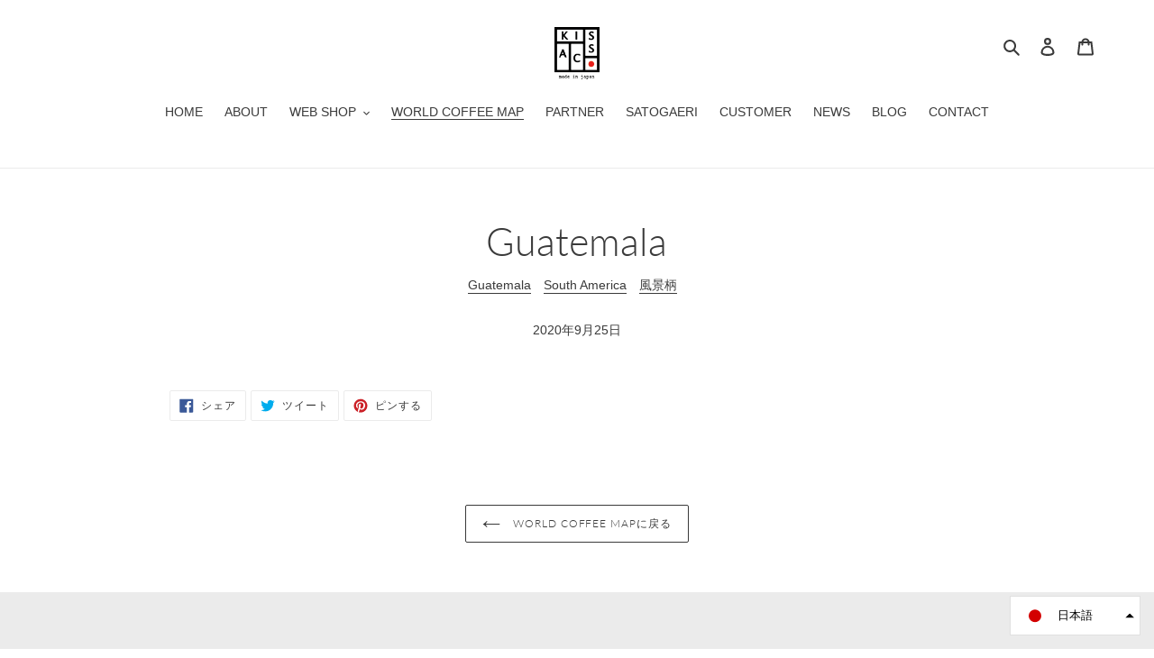

--- FILE ---
content_type: text/html; charset=utf-8
request_url: https://kissaco.net/blogs/world-coffee-map/guatemala
body_size: 29472
content:
<!doctype html>
<html class="no-js" lang="ja">
<head>
    <meta name="facebook-domain-verification" content="s1mjcykckorcqoe54om012cr2iyy3v" />
  <meta charset="utf-8">
  <meta http-equiv="X-UA-Compatible" content="IE=edge,chrome=1">
  <meta name="viewport" content="width=device-width,initial-scale=1">
  <meta name="theme-color" content="#3a3a3a"><link rel="canonical" href="https://kissaco.net/blogs/world-coffee-map/guatemala"><link rel="shortcut icon" href="//kissaco.net/cdn/shop/files/Asset_1_1200x_32x32.png?v=1614358356" type="image/png"><title>Guatemala
&ndash; KISSACO</title><!-- /snippets/social-meta-tags.liquid -->




<meta property="og:site_name" content="KISSACO">
<meta property="og:url" content="https://kissaco.net/blogs/world-coffee-map/guatemala">
<meta property="og:title" content="Guatemala">
<meta property="og:type" content="article">
<meta property="og:description" content="">

<meta property="og:image" content="http://kissaco.net/cdn/shop/articles/691521fe0763febfaf2cca931a831809_1200x1200.jpg?v=1600995550">
<meta property="og:image:secure_url" content="https://kissaco.net/cdn/shop/articles/691521fe0763febfaf2cca931a831809_1200x1200.jpg?v=1600995550">


<meta name="twitter:card" content="summary_large_image">
<meta name="twitter:title" content="Guatemala">
<meta name="twitter:description" content="">
<meta property="product:price:amount" content ="" > 
<meta property="product:price:currency" content ="JPY" > 
<meta property="product:product_link" content ="https://kissaco.net" > 


  <link href="//kissaco.net/cdn/shop/t/12/assets/theme.scss.css?v=61347304414962554411759331626" rel="stylesheet" type="text/css" media="all" />

  <script>
    var theme = {
      breakpoints: {
        medium: 750,
        large: 990,
        widescreen: 1400
      },
      strings: {
        addToCart: "カートに追加する",
        soldOut: "売り切れ",
        unavailable: "お取り扱いできません",
        regularPrice: "通常価格",
        salePrice: "販売価格",
        sale: "セール",
        fromLowestPrice: "[price]から",
        vendor: "販売元",
        showMore: "表示を増やす",
        showLess: "表示を減らす",
        searchFor: "検索する",
        addressError: "住所を調べる際にエラーが発生しました",
        addressNoResults: "その住所は見つかりませんでした",
        addressQueryLimit: "Google APIの使用量の制限を超えました。\u003ca href=\"https:\/\/developers.google.com\/maps\/premium\/usage-limits\"\u003eプレミアムプラン\u003c\/a\u003eへのアップグレードをご検討ください。",
        authError: "あなたのGoogle Mapsのアカウント認証で問題が発生しました。",
        newWindow: "新しいウィンドウで開く",
        external: "外部のウェブサイトに移動します。",
        newWindowExternal: "外部のウェブサイトを新しいウィンドウで開く",
        removeLabel: "[product] を削除する",
        update: "アップデート",
        quantity: "数量",
        discountedTotal: "ディスカウント合計",
        regularTotal: "通常合計",
        priceColumn: "ディスカウントの詳細については価格列を参照してください。",
        quantityMinimumMessage: "数量は1以上でなければなりません",
        cartError: "あなたのカートをアップデートするときにエラーが発生しました。再度お試しください。",
        removedItemMessage: "カートから \u003cspan class=\"cart__removed-product-details\"\u003e([quantity]) 個の[link]\u003c\/span\u003eが消去されました。",
        unitPrice: "単価",
        unitPriceSeparator: "あたり",
        oneCartCount: "1個のアイテム",
        otherCartCount: "[count]個のアイテム",
        quantityLabel: "数量: [count]",
        products: "商品",
        loading: "読み込んでいます",
        number_of_results: "[result_number]\/[results_count]",
        number_of_results_found: "[results_count]件の結果が見つかりました",
        one_result_found: "1件の結果が見つかりました"
      },
      moneyFormat: "\u003cspan class=money\u003e¥{{amount_no_decimals}}\u003c\/span\u003e",
      moneyFormatWithCurrency: "\u003cspan class=money\u003e¥{{amount_no_decimals}} JPY\u003c\/span\u003e",
      settings: {
        predictiveSearchEnabled: true,
        predictiveSearchShowPrice: false,
        predictiveSearchShowVendor: false
      }
    }

    document.documentElement.className = document.documentElement.className.replace('no-js', 'js');
  </script><script src="//kissaco.net/cdn/shop/t/12/assets/lazysizes.js?v=94224023136283657951614853866" async="async"></script>
  <script src="//kissaco.net/cdn/shop/t/12/assets/vendor.js?v=12455092042768050821614853868" defer="defer"></script>
  <script src="//kissaco.net/cdn/shop/t/12/assets/theme.js?v=89031576585505892971614853867" defer="defer"></script>

  <script>window.performance && window.performance.mark && window.performance.mark('shopify.content_for_header.start');</script><meta name="google-site-verification" content="YqNDgJaU6nAPsBednv9pe5lpymewg5W7q6Obx_mPV10">
<meta name="google-site-verification" content="eRT0oILJEfz8a9Jom17OxZiIfUUQGhZj2e-yfCjIF04">
<meta id="shopify-digital-wallet" name="shopify-digital-wallet" content="/42973429921/digital_wallets/dialog">
<meta name="shopify-checkout-api-token" content="fbeced14e722434d0af42dff190f9f4f">
<link rel="alternate" type="application/atom+xml" title="Feed" href="/blogs/world-coffee-map.atom" />
<link rel="alternate" hreflang="x-default" href="https://kissaco.net/blogs/world-coffee-map/guatemala">
<link rel="alternate" hreflang="ja" href="https://kissaco.net/blogs/world-coffee-map/guatemala">
<link rel="alternate" hreflang="en" href="https://kissaco.net/en/blogs/world-coffee-map/guatemala">
<script async="async" src="/checkouts/internal/preloads.js?locale=ja-JP"></script>
<link rel="preconnect" href="https://shop.app" crossorigin="anonymous">
<script async="async" src="https://shop.app/checkouts/internal/preloads.js?locale=ja-JP&shop_id=42973429921" crossorigin="anonymous"></script>
<script id="apple-pay-shop-capabilities" type="application/json">{"shopId":42973429921,"countryCode":"JP","currencyCode":"JPY","merchantCapabilities":["supports3DS"],"merchantId":"gid:\/\/shopify\/Shop\/42973429921","merchantName":"KISSACO","requiredBillingContactFields":["postalAddress","email","phone"],"requiredShippingContactFields":["postalAddress","email","phone"],"shippingType":"shipping","supportedNetworks":["visa","masterCard","amex","jcb","discover"],"total":{"type":"pending","label":"KISSACO","amount":"1.00"},"shopifyPaymentsEnabled":true,"supportsSubscriptions":true}</script>
<script id="shopify-features" type="application/json">{"accessToken":"fbeced14e722434d0af42dff190f9f4f","betas":["rich-media-storefront-analytics"],"domain":"kissaco.net","predictiveSearch":false,"shopId":42973429921,"locale":"ja"}</script>
<script>var Shopify = Shopify || {};
Shopify.shop = "kissaco.myshopify.com";
Shopify.locale = "ja";
Shopify.currency = {"active":"JPY","rate":"1.0"};
Shopify.country = "JP";
Shopify.theme = {"name":"KISSACO_Theme1_Debut画像6枚","id":120428953761,"schema_name":"Debut","schema_version":"16.7.1","theme_store_id":796,"role":"main"};
Shopify.theme.handle = "null";
Shopify.theme.style = {"id":null,"handle":null};
Shopify.cdnHost = "kissaco.net/cdn";
Shopify.routes = Shopify.routes || {};
Shopify.routes.root = "/";</script>
<script type="module">!function(o){(o.Shopify=o.Shopify||{}).modules=!0}(window);</script>
<script>!function(o){function n(){var o=[];function n(){o.push(Array.prototype.slice.apply(arguments))}return n.q=o,n}var t=o.Shopify=o.Shopify||{};t.loadFeatures=n(),t.autoloadFeatures=n()}(window);</script>
<script>
  window.ShopifyPay = window.ShopifyPay || {};
  window.ShopifyPay.apiHost = "shop.app\/pay";
  window.ShopifyPay.redirectState = null;
</script>
<script id="shop-js-analytics" type="application/json">{"pageType":"article"}</script>
<script defer="defer" async type="module" src="//kissaco.net/cdn/shopifycloud/shop-js/modules/v2/client.init-shop-cart-sync_CZKilf07.ja.esm.js"></script>
<script defer="defer" async type="module" src="//kissaco.net/cdn/shopifycloud/shop-js/modules/v2/chunk.common_rlhnONO2.esm.js"></script>
<script type="module">
  await import("//kissaco.net/cdn/shopifycloud/shop-js/modules/v2/client.init-shop-cart-sync_CZKilf07.ja.esm.js");
await import("//kissaco.net/cdn/shopifycloud/shop-js/modules/v2/chunk.common_rlhnONO2.esm.js");

  window.Shopify.SignInWithShop?.initShopCartSync?.({"fedCMEnabled":true,"windoidEnabled":true});

</script>
<script>
  window.Shopify = window.Shopify || {};
  if (!window.Shopify.featureAssets) window.Shopify.featureAssets = {};
  window.Shopify.featureAssets['shop-js'] = {"shop-cart-sync":["modules/v2/client.shop-cart-sync_BwCHLH8C.ja.esm.js","modules/v2/chunk.common_rlhnONO2.esm.js"],"init-fed-cm":["modules/v2/client.init-fed-cm_CQXj6EwP.ja.esm.js","modules/v2/chunk.common_rlhnONO2.esm.js"],"shop-button":["modules/v2/client.shop-button_B7JE2zCc.ja.esm.js","modules/v2/chunk.common_rlhnONO2.esm.js"],"init-windoid":["modules/v2/client.init-windoid_DQ9csUH7.ja.esm.js","modules/v2/chunk.common_rlhnONO2.esm.js"],"shop-cash-offers":["modules/v2/client.shop-cash-offers_DxEVlT9h.ja.esm.js","modules/v2/chunk.common_rlhnONO2.esm.js","modules/v2/chunk.modal_BI56FOb0.esm.js"],"shop-toast-manager":["modules/v2/client.shop-toast-manager_BE8_-kNb.ja.esm.js","modules/v2/chunk.common_rlhnONO2.esm.js"],"init-shop-email-lookup-coordinator":["modules/v2/client.init-shop-email-lookup-coordinator_BgbPPTAQ.ja.esm.js","modules/v2/chunk.common_rlhnONO2.esm.js"],"pay-button":["modules/v2/client.pay-button_hoKCMeMC.ja.esm.js","modules/v2/chunk.common_rlhnONO2.esm.js"],"avatar":["modules/v2/client.avatar_BTnouDA3.ja.esm.js"],"init-shop-cart-sync":["modules/v2/client.init-shop-cart-sync_CZKilf07.ja.esm.js","modules/v2/chunk.common_rlhnONO2.esm.js"],"shop-login-button":["modules/v2/client.shop-login-button_BXDQHqjj.ja.esm.js","modules/v2/chunk.common_rlhnONO2.esm.js","modules/v2/chunk.modal_BI56FOb0.esm.js"],"init-customer-accounts-sign-up":["modules/v2/client.init-customer-accounts-sign-up_C3NeUvFd.ja.esm.js","modules/v2/client.shop-login-button_BXDQHqjj.ja.esm.js","modules/v2/chunk.common_rlhnONO2.esm.js","modules/v2/chunk.modal_BI56FOb0.esm.js"],"init-shop-for-new-customer-accounts":["modules/v2/client.init-shop-for-new-customer-accounts_D-v2xi0b.ja.esm.js","modules/v2/client.shop-login-button_BXDQHqjj.ja.esm.js","modules/v2/chunk.common_rlhnONO2.esm.js","modules/v2/chunk.modal_BI56FOb0.esm.js"],"init-customer-accounts":["modules/v2/client.init-customer-accounts_Cciaq_Mb.ja.esm.js","modules/v2/client.shop-login-button_BXDQHqjj.ja.esm.js","modules/v2/chunk.common_rlhnONO2.esm.js","modules/v2/chunk.modal_BI56FOb0.esm.js"],"shop-follow-button":["modules/v2/client.shop-follow-button_CM9l58Wl.ja.esm.js","modules/v2/chunk.common_rlhnONO2.esm.js","modules/v2/chunk.modal_BI56FOb0.esm.js"],"lead-capture":["modules/v2/client.lead-capture_oVhdpGxe.ja.esm.js","modules/v2/chunk.common_rlhnONO2.esm.js","modules/v2/chunk.modal_BI56FOb0.esm.js"],"checkout-modal":["modules/v2/client.checkout-modal_BbgmKIDX.ja.esm.js","modules/v2/chunk.common_rlhnONO2.esm.js","modules/v2/chunk.modal_BI56FOb0.esm.js"],"shop-login":["modules/v2/client.shop-login_BRorRhgW.ja.esm.js","modules/v2/chunk.common_rlhnONO2.esm.js","modules/v2/chunk.modal_BI56FOb0.esm.js"],"payment-terms":["modules/v2/client.payment-terms_Ba4TR13R.ja.esm.js","modules/v2/chunk.common_rlhnONO2.esm.js","modules/v2/chunk.modal_BI56FOb0.esm.js"]};
</script>
<script id="__st">var __st={"a":42973429921,"offset":32400,"reqid":"65ed42db-6aba-4b4a-b381-f13bd3a6045f-1768972523","pageurl":"kissaco.net\/blogs\/world-coffee-map\/guatemala","s":"articles-392245477537","u":"0f32f5dd4cf4","p":"article","rtyp":"article","rid":392245477537};</script>
<script>window.ShopifyPaypalV4VisibilityTracking = true;</script>
<script id="captcha-bootstrap">!function(){'use strict';const t='contact',e='account',n='new_comment',o=[[t,t],['blogs',n],['comments',n],[t,'customer']],c=[[e,'customer_login'],[e,'guest_login'],[e,'recover_customer_password'],[e,'create_customer']],r=t=>t.map((([t,e])=>`form[action*='/${t}']:not([data-nocaptcha='true']) input[name='form_type'][value='${e}']`)).join(','),a=t=>()=>t?[...document.querySelectorAll(t)].map((t=>t.form)):[];function s(){const t=[...o],e=r(t);return a(e)}const i='password',u='form_key',d=['recaptcha-v3-token','g-recaptcha-response','h-captcha-response',i],f=()=>{try{return window.sessionStorage}catch{return}},m='__shopify_v',_=t=>t.elements[u];function p(t,e,n=!1){try{const o=window.sessionStorage,c=JSON.parse(o.getItem(e)),{data:r}=function(t){const{data:e,action:n}=t;return t[m]||n?{data:e,action:n}:{data:t,action:n}}(c);for(const[e,n]of Object.entries(r))t.elements[e]&&(t.elements[e].value=n);n&&o.removeItem(e)}catch(o){console.error('form repopulation failed',{error:o})}}const l='form_type',E='cptcha';function T(t){t.dataset[E]=!0}const w=window,h=w.document,L='Shopify',v='ce_forms',y='captcha';let A=!1;((t,e)=>{const n=(g='f06e6c50-85a8-45c8-87d0-21a2b65856fe',I='https://cdn.shopify.com/shopifycloud/storefront-forms-hcaptcha/ce_storefront_forms_captcha_hcaptcha.v1.5.2.iife.js',D={infoText:'hCaptchaによる保護',privacyText:'プライバシー',termsText:'利用規約'},(t,e,n)=>{const o=w[L][v],c=o.bindForm;if(c)return c(t,g,e,D).then(n);var r;o.q.push([[t,g,e,D],n]),r=I,A||(h.body.append(Object.assign(h.createElement('script'),{id:'captcha-provider',async:!0,src:r})),A=!0)});var g,I,D;w[L]=w[L]||{},w[L][v]=w[L][v]||{},w[L][v].q=[],w[L][y]=w[L][y]||{},w[L][y].protect=function(t,e){n(t,void 0,e),T(t)},Object.freeze(w[L][y]),function(t,e,n,w,h,L){const[v,y,A,g]=function(t,e,n){const i=e?o:[],u=t?c:[],d=[...i,...u],f=r(d),m=r(i),_=r(d.filter((([t,e])=>n.includes(e))));return[a(f),a(m),a(_),s()]}(w,h,L),I=t=>{const e=t.target;return e instanceof HTMLFormElement?e:e&&e.form},D=t=>v().includes(t);t.addEventListener('submit',(t=>{const e=I(t);if(!e)return;const n=D(e)&&!e.dataset.hcaptchaBound&&!e.dataset.recaptchaBound,o=_(e),c=g().includes(e)&&(!o||!o.value);(n||c)&&t.preventDefault(),c&&!n&&(function(t){try{if(!f())return;!function(t){const e=f();if(!e)return;const n=_(t);if(!n)return;const o=n.value;o&&e.removeItem(o)}(t);const e=Array.from(Array(32),(()=>Math.random().toString(36)[2])).join('');!function(t,e){_(t)||t.append(Object.assign(document.createElement('input'),{type:'hidden',name:u})),t.elements[u].value=e}(t,e),function(t,e){const n=f();if(!n)return;const o=[...t.querySelectorAll(`input[type='${i}']`)].map((({name:t})=>t)),c=[...d,...o],r={};for(const[a,s]of new FormData(t).entries())c.includes(a)||(r[a]=s);n.setItem(e,JSON.stringify({[m]:1,action:t.action,data:r}))}(t,e)}catch(e){console.error('failed to persist form',e)}}(e),e.submit())}));const S=(t,e)=>{t&&!t.dataset[E]&&(n(t,e.some((e=>e===t))),T(t))};for(const o of['focusin','change'])t.addEventListener(o,(t=>{const e=I(t);D(e)&&S(e,y())}));const B=e.get('form_key'),M=e.get(l),P=B&&M;t.addEventListener('DOMContentLoaded',(()=>{const t=y();if(P)for(const e of t)e.elements[l].value===M&&p(e,B);[...new Set([...A(),...v().filter((t=>'true'===t.dataset.shopifyCaptcha))])].forEach((e=>S(e,t)))}))}(h,new URLSearchParams(w.location.search),n,t,e,['guest_login'])})(!0,!0)}();</script>
<script integrity="sha256-4kQ18oKyAcykRKYeNunJcIwy7WH5gtpwJnB7kiuLZ1E=" data-source-attribution="shopify.loadfeatures" defer="defer" src="//kissaco.net/cdn/shopifycloud/storefront/assets/storefront/load_feature-a0a9edcb.js" crossorigin="anonymous"></script>
<script crossorigin="anonymous" defer="defer" src="//kissaco.net/cdn/shopifycloud/storefront/assets/shopify_pay/storefront-65b4c6d7.js?v=20250812"></script>
<script data-source-attribution="shopify.dynamic_checkout.dynamic.init">var Shopify=Shopify||{};Shopify.PaymentButton=Shopify.PaymentButton||{isStorefrontPortableWallets:!0,init:function(){window.Shopify.PaymentButton.init=function(){};var t=document.createElement("script");t.src="https://kissaco.net/cdn/shopifycloud/portable-wallets/latest/portable-wallets.ja.js",t.type="module",document.head.appendChild(t)}};
</script>
<script data-source-attribution="shopify.dynamic_checkout.buyer_consent">
  function portableWalletsHideBuyerConsent(e){var t=document.getElementById("shopify-buyer-consent"),n=document.getElementById("shopify-subscription-policy-button");t&&n&&(t.classList.add("hidden"),t.setAttribute("aria-hidden","true"),n.removeEventListener("click",e))}function portableWalletsShowBuyerConsent(e){var t=document.getElementById("shopify-buyer-consent"),n=document.getElementById("shopify-subscription-policy-button");t&&n&&(t.classList.remove("hidden"),t.removeAttribute("aria-hidden"),n.addEventListener("click",e))}window.Shopify?.PaymentButton&&(window.Shopify.PaymentButton.hideBuyerConsent=portableWalletsHideBuyerConsent,window.Shopify.PaymentButton.showBuyerConsent=portableWalletsShowBuyerConsent);
</script>
<script data-source-attribution="shopify.dynamic_checkout.cart.bootstrap">document.addEventListener("DOMContentLoaded",(function(){function t(){return document.querySelector("shopify-accelerated-checkout-cart, shopify-accelerated-checkout")}if(t())Shopify.PaymentButton.init();else{new MutationObserver((function(e,n){t()&&(Shopify.PaymentButton.init(),n.disconnect())})).observe(document.body,{childList:!0,subtree:!0})}}));
</script>
<link id="shopify-accelerated-checkout-styles" rel="stylesheet" media="screen" href="https://kissaco.net/cdn/shopifycloud/portable-wallets/latest/accelerated-checkout-backwards-compat.css" crossorigin="anonymous">
<style id="shopify-accelerated-checkout-cart">
        #shopify-buyer-consent {
  margin-top: 1em;
  display: inline-block;
  width: 100%;
}

#shopify-buyer-consent.hidden {
  display: none;
}

#shopify-subscription-policy-button {
  background: none;
  border: none;
  padding: 0;
  text-decoration: underline;
  font-size: inherit;
  cursor: pointer;
}

#shopify-subscription-policy-button::before {
  box-shadow: none;
}

      </style>

<script>window.performance && window.performance.mark && window.performance.mark('shopify.content_for_header.end');</script>
  <meta name="google-site-verification" content="YqNDgJaU6nAPsBednv9pe5lpymewg5W7q6Obx_mPV10" />
  <link rel="preconnect" href="https://cdn.shopify.com">
  <link rel="preconnect" href="https://cdn.shopify.com" crossorigin>
  <meta name="google-site-verification" content="eRT0oILJEfz8a9Jom17OxZiIfUUQGhZj2e-yfCjIF04" />
  <script src="https://cdn.shopify.com/extensions/019b97b0-6350-7631-8123-95494b086580/socialwidget-instafeed-78/assets/social-widget.min.js" type="text/javascript" defer="defer"></script>
<link href="https://monorail-edge.shopifysvc.com" rel="dns-prefetch">
<script>(function(){if ("sendBeacon" in navigator && "performance" in window) {try {var session_token_from_headers = performance.getEntriesByType('navigation')[0].serverTiming.find(x => x.name == '_s').description;} catch {var session_token_from_headers = undefined;}var session_cookie_matches = document.cookie.match(/_shopify_s=([^;]*)/);var session_token_from_cookie = session_cookie_matches && session_cookie_matches.length === 2 ? session_cookie_matches[1] : "";var session_token = session_token_from_headers || session_token_from_cookie || "";function handle_abandonment_event(e) {var entries = performance.getEntries().filter(function(entry) {return /monorail-edge.shopifysvc.com/.test(entry.name);});if (!window.abandonment_tracked && entries.length === 0) {window.abandonment_tracked = true;var currentMs = Date.now();var navigation_start = performance.timing.navigationStart;var payload = {shop_id: 42973429921,url: window.location.href,navigation_start,duration: currentMs - navigation_start,session_token,page_type: "article"};window.navigator.sendBeacon("https://monorail-edge.shopifysvc.com/v1/produce", JSON.stringify({schema_id: "online_store_buyer_site_abandonment/1.1",payload: payload,metadata: {event_created_at_ms: currentMs,event_sent_at_ms: currentMs}}));}}window.addEventListener('pagehide', handle_abandonment_event);}}());</script>
<script id="web-pixels-manager-setup">(function e(e,d,r,n,o){if(void 0===o&&(o={}),!Boolean(null===(a=null===(i=window.Shopify)||void 0===i?void 0:i.analytics)||void 0===a?void 0:a.replayQueue)){var i,a;window.Shopify=window.Shopify||{};var t=window.Shopify;t.analytics=t.analytics||{};var s=t.analytics;s.replayQueue=[],s.publish=function(e,d,r){return s.replayQueue.push([e,d,r]),!0};try{self.performance.mark("wpm:start")}catch(e){}var l=function(){var e={modern:/Edge?\/(1{2}[4-9]|1[2-9]\d|[2-9]\d{2}|\d{4,})\.\d+(\.\d+|)|Firefox\/(1{2}[4-9]|1[2-9]\d|[2-9]\d{2}|\d{4,})\.\d+(\.\d+|)|Chrom(ium|e)\/(9{2}|\d{3,})\.\d+(\.\d+|)|(Maci|X1{2}).+ Version\/(15\.\d+|(1[6-9]|[2-9]\d|\d{3,})\.\d+)([,.]\d+|)( \(\w+\)|)( Mobile\/\w+|) Safari\/|Chrome.+OPR\/(9{2}|\d{3,})\.\d+\.\d+|(CPU[ +]OS|iPhone[ +]OS|CPU[ +]iPhone|CPU IPhone OS|CPU iPad OS)[ +]+(15[._]\d+|(1[6-9]|[2-9]\d|\d{3,})[._]\d+)([._]\d+|)|Android:?[ /-](13[3-9]|1[4-9]\d|[2-9]\d{2}|\d{4,})(\.\d+|)(\.\d+|)|Android.+Firefox\/(13[5-9]|1[4-9]\d|[2-9]\d{2}|\d{4,})\.\d+(\.\d+|)|Android.+Chrom(ium|e)\/(13[3-9]|1[4-9]\d|[2-9]\d{2}|\d{4,})\.\d+(\.\d+|)|SamsungBrowser\/([2-9]\d|\d{3,})\.\d+/,legacy:/Edge?\/(1[6-9]|[2-9]\d|\d{3,})\.\d+(\.\d+|)|Firefox\/(5[4-9]|[6-9]\d|\d{3,})\.\d+(\.\d+|)|Chrom(ium|e)\/(5[1-9]|[6-9]\d|\d{3,})\.\d+(\.\d+|)([\d.]+$|.*Safari\/(?![\d.]+ Edge\/[\d.]+$))|(Maci|X1{2}).+ Version\/(10\.\d+|(1[1-9]|[2-9]\d|\d{3,})\.\d+)([,.]\d+|)( \(\w+\)|)( Mobile\/\w+|) Safari\/|Chrome.+OPR\/(3[89]|[4-9]\d|\d{3,})\.\d+\.\d+|(CPU[ +]OS|iPhone[ +]OS|CPU[ +]iPhone|CPU IPhone OS|CPU iPad OS)[ +]+(10[._]\d+|(1[1-9]|[2-9]\d|\d{3,})[._]\d+)([._]\d+|)|Android:?[ /-](13[3-9]|1[4-9]\d|[2-9]\d{2}|\d{4,})(\.\d+|)(\.\d+|)|Mobile Safari.+OPR\/([89]\d|\d{3,})\.\d+\.\d+|Android.+Firefox\/(13[5-9]|1[4-9]\d|[2-9]\d{2}|\d{4,})\.\d+(\.\d+|)|Android.+Chrom(ium|e)\/(13[3-9]|1[4-9]\d|[2-9]\d{2}|\d{4,})\.\d+(\.\d+|)|Android.+(UC? ?Browser|UCWEB|U3)[ /]?(15\.([5-9]|\d{2,})|(1[6-9]|[2-9]\d|\d{3,})\.\d+)\.\d+|SamsungBrowser\/(5\.\d+|([6-9]|\d{2,})\.\d+)|Android.+MQ{2}Browser\/(14(\.(9|\d{2,})|)|(1[5-9]|[2-9]\d|\d{3,})(\.\d+|))(\.\d+|)|K[Aa][Ii]OS\/(3\.\d+|([4-9]|\d{2,})\.\d+)(\.\d+|)/},d=e.modern,r=e.legacy,n=navigator.userAgent;return n.match(d)?"modern":n.match(r)?"legacy":"unknown"}(),u="modern"===l?"modern":"legacy",c=(null!=n?n:{modern:"",legacy:""})[u],f=function(e){return[e.baseUrl,"/wpm","/b",e.hashVersion,"modern"===e.buildTarget?"m":"l",".js"].join("")}({baseUrl:d,hashVersion:r,buildTarget:u}),m=function(e){var d=e.version,r=e.bundleTarget,n=e.surface,o=e.pageUrl,i=e.monorailEndpoint;return{emit:function(e){var a=e.status,t=e.errorMsg,s=(new Date).getTime(),l=JSON.stringify({metadata:{event_sent_at_ms:s},events:[{schema_id:"web_pixels_manager_load/3.1",payload:{version:d,bundle_target:r,page_url:o,status:a,surface:n,error_msg:t},metadata:{event_created_at_ms:s}}]});if(!i)return console&&console.warn&&console.warn("[Web Pixels Manager] No Monorail endpoint provided, skipping logging."),!1;try{return self.navigator.sendBeacon.bind(self.navigator)(i,l)}catch(e){}var u=new XMLHttpRequest;try{return u.open("POST",i,!0),u.setRequestHeader("Content-Type","text/plain"),u.send(l),!0}catch(e){return console&&console.warn&&console.warn("[Web Pixels Manager] Got an unhandled error while logging to Monorail."),!1}}}}({version:r,bundleTarget:l,surface:e.surface,pageUrl:self.location.href,monorailEndpoint:e.monorailEndpoint});try{o.browserTarget=l,function(e){var d=e.src,r=e.async,n=void 0===r||r,o=e.onload,i=e.onerror,a=e.sri,t=e.scriptDataAttributes,s=void 0===t?{}:t,l=document.createElement("script"),u=document.querySelector("head"),c=document.querySelector("body");if(l.async=n,l.src=d,a&&(l.integrity=a,l.crossOrigin="anonymous"),s)for(var f in s)if(Object.prototype.hasOwnProperty.call(s,f))try{l.dataset[f]=s[f]}catch(e){}if(o&&l.addEventListener("load",o),i&&l.addEventListener("error",i),u)u.appendChild(l);else{if(!c)throw new Error("Did not find a head or body element to append the script");c.appendChild(l)}}({src:f,async:!0,onload:function(){if(!function(){var e,d;return Boolean(null===(d=null===(e=window.Shopify)||void 0===e?void 0:e.analytics)||void 0===d?void 0:d.initialized)}()){var d=window.webPixelsManager.init(e)||void 0;if(d){var r=window.Shopify.analytics;r.replayQueue.forEach((function(e){var r=e[0],n=e[1],o=e[2];d.publishCustomEvent(r,n,o)})),r.replayQueue=[],r.publish=d.publishCustomEvent,r.visitor=d.visitor,r.initialized=!0}}},onerror:function(){return m.emit({status:"failed",errorMsg:"".concat(f," has failed to load")})},sri:function(e){var d=/^sha384-[A-Za-z0-9+/=]+$/;return"string"==typeof e&&d.test(e)}(c)?c:"",scriptDataAttributes:o}),m.emit({status:"loading"})}catch(e){m.emit({status:"failed",errorMsg:(null==e?void 0:e.message)||"Unknown error"})}}})({shopId: 42973429921,storefrontBaseUrl: "https://kissaco.net",extensionsBaseUrl: "https://extensions.shopifycdn.com/cdn/shopifycloud/web-pixels-manager",monorailEndpoint: "https://monorail-edge.shopifysvc.com/unstable/produce_batch",surface: "storefront-renderer",enabledBetaFlags: ["2dca8a86"],webPixelsConfigList: [{"id":"219578529","configuration":"{\"pixel_id\":\"819427615550886\",\"pixel_type\":\"facebook_pixel\",\"metaapp_system_user_token\":\"-\"}","eventPayloadVersion":"v1","runtimeContext":"OPEN","scriptVersion":"ca16bc87fe92b6042fbaa3acc2fbdaa6","type":"APP","apiClientId":2329312,"privacyPurposes":["ANALYTICS","MARKETING","SALE_OF_DATA"],"dataSharingAdjustments":{"protectedCustomerApprovalScopes":["read_customer_address","read_customer_email","read_customer_name","read_customer_personal_data","read_customer_phone"]}},{"id":"109052065","eventPayloadVersion":"v1","runtimeContext":"LAX","scriptVersion":"1","type":"CUSTOM","privacyPurposes":["ANALYTICS"],"name":"Google Analytics tag (migrated)"},{"id":"shopify-app-pixel","configuration":"{}","eventPayloadVersion":"v1","runtimeContext":"STRICT","scriptVersion":"0450","apiClientId":"shopify-pixel","type":"APP","privacyPurposes":["ANALYTICS","MARKETING"]},{"id":"shopify-custom-pixel","eventPayloadVersion":"v1","runtimeContext":"LAX","scriptVersion":"0450","apiClientId":"shopify-pixel","type":"CUSTOM","privacyPurposes":["ANALYTICS","MARKETING"]}],isMerchantRequest: false,initData: {"shop":{"name":"KISSACO","paymentSettings":{"currencyCode":"JPY"},"myshopifyDomain":"kissaco.myshopify.com","countryCode":"JP","storefrontUrl":"https:\/\/kissaco.net"},"customer":null,"cart":null,"checkout":null,"productVariants":[],"purchasingCompany":null},},"https://kissaco.net/cdn","fcfee988w5aeb613cpc8e4bc33m6693e112",{"modern":"","legacy":""},{"shopId":"42973429921","storefrontBaseUrl":"https:\/\/kissaco.net","extensionBaseUrl":"https:\/\/extensions.shopifycdn.com\/cdn\/shopifycloud\/web-pixels-manager","surface":"storefront-renderer","enabledBetaFlags":"[\"2dca8a86\"]","isMerchantRequest":"false","hashVersion":"fcfee988w5aeb613cpc8e4bc33m6693e112","publish":"custom","events":"[[\"page_viewed\",{}]]"});</script><script>
  window.ShopifyAnalytics = window.ShopifyAnalytics || {};
  window.ShopifyAnalytics.meta = window.ShopifyAnalytics.meta || {};
  window.ShopifyAnalytics.meta.currency = 'JPY';
  var meta = {"page":{"pageType":"article","resourceType":"article","resourceId":392245477537,"requestId":"65ed42db-6aba-4b4a-b381-f13bd3a6045f-1768972523"}};
  for (var attr in meta) {
    window.ShopifyAnalytics.meta[attr] = meta[attr];
  }
</script>
<script class="analytics">
  (function () {
    var customDocumentWrite = function(content) {
      var jquery = null;

      if (window.jQuery) {
        jquery = window.jQuery;
      } else if (window.Checkout && window.Checkout.$) {
        jquery = window.Checkout.$;
      }

      if (jquery) {
        jquery('body').append(content);
      }
    };

    var hasLoggedConversion = function(token) {
      if (token) {
        return document.cookie.indexOf('loggedConversion=' + token) !== -1;
      }
      return false;
    }

    var setCookieIfConversion = function(token) {
      if (token) {
        var twoMonthsFromNow = new Date(Date.now());
        twoMonthsFromNow.setMonth(twoMonthsFromNow.getMonth() + 2);

        document.cookie = 'loggedConversion=' + token + '; expires=' + twoMonthsFromNow;
      }
    }

    var trekkie = window.ShopifyAnalytics.lib = window.trekkie = window.trekkie || [];
    if (trekkie.integrations) {
      return;
    }
    trekkie.methods = [
      'identify',
      'page',
      'ready',
      'track',
      'trackForm',
      'trackLink'
    ];
    trekkie.factory = function(method) {
      return function() {
        var args = Array.prototype.slice.call(arguments);
        args.unshift(method);
        trekkie.push(args);
        return trekkie;
      };
    };
    for (var i = 0; i < trekkie.methods.length; i++) {
      var key = trekkie.methods[i];
      trekkie[key] = trekkie.factory(key);
    }
    trekkie.load = function(config) {
      trekkie.config = config || {};
      trekkie.config.initialDocumentCookie = document.cookie;
      var first = document.getElementsByTagName('script')[0];
      var script = document.createElement('script');
      script.type = 'text/javascript';
      script.onerror = function(e) {
        var scriptFallback = document.createElement('script');
        scriptFallback.type = 'text/javascript';
        scriptFallback.onerror = function(error) {
                var Monorail = {
      produce: function produce(monorailDomain, schemaId, payload) {
        var currentMs = new Date().getTime();
        var event = {
          schema_id: schemaId,
          payload: payload,
          metadata: {
            event_created_at_ms: currentMs,
            event_sent_at_ms: currentMs
          }
        };
        return Monorail.sendRequest("https://" + monorailDomain + "/v1/produce", JSON.stringify(event));
      },
      sendRequest: function sendRequest(endpointUrl, payload) {
        // Try the sendBeacon API
        if (window && window.navigator && typeof window.navigator.sendBeacon === 'function' && typeof window.Blob === 'function' && !Monorail.isIos12()) {
          var blobData = new window.Blob([payload], {
            type: 'text/plain'
          });

          if (window.navigator.sendBeacon(endpointUrl, blobData)) {
            return true;
          } // sendBeacon was not successful

        } // XHR beacon

        var xhr = new XMLHttpRequest();

        try {
          xhr.open('POST', endpointUrl);
          xhr.setRequestHeader('Content-Type', 'text/plain');
          xhr.send(payload);
        } catch (e) {
          console.log(e);
        }

        return false;
      },
      isIos12: function isIos12() {
        return window.navigator.userAgent.lastIndexOf('iPhone; CPU iPhone OS 12_') !== -1 || window.navigator.userAgent.lastIndexOf('iPad; CPU OS 12_') !== -1;
      }
    };
    Monorail.produce('monorail-edge.shopifysvc.com',
      'trekkie_storefront_load_errors/1.1',
      {shop_id: 42973429921,
      theme_id: 120428953761,
      app_name: "storefront",
      context_url: window.location.href,
      source_url: "//kissaco.net/cdn/s/trekkie.storefront.cd680fe47e6c39ca5d5df5f0a32d569bc48c0f27.min.js"});

        };
        scriptFallback.async = true;
        scriptFallback.src = '//kissaco.net/cdn/s/trekkie.storefront.cd680fe47e6c39ca5d5df5f0a32d569bc48c0f27.min.js';
        first.parentNode.insertBefore(scriptFallback, first);
      };
      script.async = true;
      script.src = '//kissaco.net/cdn/s/trekkie.storefront.cd680fe47e6c39ca5d5df5f0a32d569bc48c0f27.min.js';
      first.parentNode.insertBefore(script, first);
    };
    trekkie.load(
      {"Trekkie":{"appName":"storefront","development":false,"defaultAttributes":{"shopId":42973429921,"isMerchantRequest":null,"themeId":120428953761,"themeCityHash":"1839244247049226395","contentLanguage":"ja","currency":"JPY","eventMetadataId":"9fdf988d-529e-4f6e-a309-e72959bb81ca"},"isServerSideCookieWritingEnabled":true,"monorailRegion":"shop_domain","enabledBetaFlags":["65f19447"]},"Session Attribution":{},"S2S":{"facebookCapiEnabled":false,"source":"trekkie-storefront-renderer","apiClientId":580111}}
    );

    var loaded = false;
    trekkie.ready(function() {
      if (loaded) return;
      loaded = true;

      window.ShopifyAnalytics.lib = window.trekkie;

      var originalDocumentWrite = document.write;
      document.write = customDocumentWrite;
      try { window.ShopifyAnalytics.merchantGoogleAnalytics.call(this); } catch(error) {};
      document.write = originalDocumentWrite;

      window.ShopifyAnalytics.lib.page(null,{"pageType":"article","resourceType":"article","resourceId":392245477537,"requestId":"65ed42db-6aba-4b4a-b381-f13bd3a6045f-1768972523","shopifyEmitted":true});

      var match = window.location.pathname.match(/checkouts\/(.+)\/(thank_you|post_purchase)/)
      var token = match? match[1]: undefined;
      if (!hasLoggedConversion(token)) {
        setCookieIfConversion(token);
        
      }
    });


        var eventsListenerScript = document.createElement('script');
        eventsListenerScript.async = true;
        eventsListenerScript.src = "//kissaco.net/cdn/shopifycloud/storefront/assets/shop_events_listener-3da45d37.js";
        document.getElementsByTagName('head')[0].appendChild(eventsListenerScript);

})();</script>
  <script>
  if (!window.ga || (window.ga && typeof window.ga !== 'function')) {
    window.ga = function ga() {
      (window.ga.q = window.ga.q || []).push(arguments);
      if (window.Shopify && window.Shopify.analytics && typeof window.Shopify.analytics.publish === 'function') {
        window.Shopify.analytics.publish("ga_stub_called", {}, {sendTo: "google_osp_migration"});
      }
      console.error("Shopify's Google Analytics stub called with:", Array.from(arguments), "\nSee https://help.shopify.com/manual/promoting-marketing/pixels/pixel-migration#google for more information.");
    };
    if (window.Shopify && window.Shopify.analytics && typeof window.Shopify.analytics.publish === 'function') {
      window.Shopify.analytics.publish("ga_stub_initialized", {}, {sendTo: "google_osp_migration"});
    }
  }
</script>
<script
  defer
  src="https://kissaco.net/cdn/shopifycloud/perf-kit/shopify-perf-kit-3.0.4.min.js"
  data-application="storefront-renderer"
  data-shop-id="42973429921"
  data-render-region="gcp-us-central1"
  data-page-type="article"
  data-theme-instance-id="120428953761"
  data-theme-name="Debut"
  data-theme-version="16.7.1"
  data-monorail-region="shop_domain"
  data-resource-timing-sampling-rate="10"
  data-shs="true"
  data-shs-beacon="true"
  data-shs-export-with-fetch="true"
  data-shs-logs-sample-rate="1"
  data-shs-beacon-endpoint="https://kissaco.net/api/collect"
></script>
</head>

<body class="template-article">

  <a class="in-page-link visually-hidden skip-link" href="#MainContent">コンテンツにスキップする</a><style data-shopify>

  .cart-popup {
    box-shadow: 1px 1px 10px 2px rgba(235, 235, 235, 0.5);
  }</style><div class="cart-popup-wrapper cart-popup-wrapper--hidden" role="dialog" aria-modal="true" aria-labelledby="CartPopupHeading" data-cart-popup-wrapper>
  <div class="cart-popup" data-cart-popup tabindex="-1">
    <div class="cart-popup__header">
      <h2 id="CartPopupHeading" class="cart-popup__heading">カートに追加済み</h2>
      <button class="cart-popup__close" aria-label="閉じる" data-cart-popup-close><svg aria-hidden="true" focusable="false" role="presentation" class="icon icon-close" viewBox="0 0 40 40"><path d="M23.868 20.015L39.117 4.78c1.11-1.108 1.11-2.77 0-3.877-1.109-1.108-2.773-1.108-3.882 0L19.986 16.137 4.737.904C3.628-.204 1.965-.204.856.904c-1.11 1.108-1.11 2.77 0 3.877l15.249 15.234L.855 35.248c-1.108 1.108-1.108 2.77 0 3.877.555.554 1.248.831 1.942.831s1.386-.277 1.94-.83l15.25-15.234 15.248 15.233c.555.554 1.248.831 1.941.831s1.387-.277 1.941-.83c1.11-1.109 1.11-2.77 0-3.878L23.868 20.015z" class="layer"/></svg></button>
    </div>
    <div class="cart-popup-item">
      <div class="cart-popup-item__image-wrapper hide" data-cart-popup-image-wrapper>
        <div class="cart-popup-item__image cart-popup-item__image--placeholder" data-cart-popup-image-placeholder>
          <div data-placeholder-size></div>
          <div class="placeholder-background placeholder-background--animation"></div>
        </div>
      </div>
      <div class="cart-popup-item__description">
        <div>
          <h3 class="cart-popup-item__title" data-cart-popup-title></h3>
          <ul class="product-details" aria-label="商品の詳細" data-cart-popup-product-details></ul>
        </div>
        <div class="cart-popup-item__quantity">
          <span class="visually-hidden" data-cart-popup-quantity-label></span>
          <span aria-hidden="true">数量:</span>
          <span aria-hidden="true" data-cart-popup-quantity></span>
        </div>
      </div>
    </div>

    <a href="/cart" class="cart-popup__cta-link btn btn--secondary-accent">
      カートを見る (<span data-cart-popup-cart-quantity></span>)
    </a>

    <div class="cart-popup__dismiss">
      <button class="cart-popup__dismiss-button text-link text-link--accent" data-cart-popup-dismiss>
        買い物を続ける
      </button>
    </div>
  </div>
</div>

<div id="shopify-section-header" class="shopify-section">
  <style>
    
      .site-header__logo-image {
        max-width: 50px;
      }
    

    
  </style>


<div id="SearchDrawer" class="search-bar drawer drawer--top" role="dialog" aria-modal="true" aria-label="検索する" data-predictive-search-drawer>
  <div class="search-bar__interior">
    <div class="search-form__container" data-search-form-container>
      <form class="search-form search-bar__form" action="/search" method="get" role="search">
        <div class="search-form__input-wrapper">
          <input
            type="text"
            name="q"
            placeholder="検索する"
            role="combobox"
            aria-autocomplete="list"
            aria-owns="predictive-search-results"
            aria-expanded="false"
            aria-label="検索する"
            aria-haspopup="listbox"
            class="search-form__input search-bar__input"
            data-predictive-search-drawer-input
          />
          <input type="hidden" name="options[prefix]" value="last" aria-hidden="true" />
          <div class="predictive-search-wrapper predictive-search-wrapper--drawer" data-predictive-search-mount="drawer"></div>
        </div>

        <button class="search-bar__submit search-form__submit"
          type="submit"
          data-search-form-submit>
          <svg aria-hidden="true" focusable="false" role="presentation" class="icon icon-search" viewBox="0 0 37 40"><path d="M35.6 36l-9.8-9.8c4.1-5.4 3.6-13.2-1.3-18.1-5.4-5.4-14.2-5.4-19.7 0-5.4 5.4-5.4 14.2 0 19.7 2.6 2.6 6.1 4.1 9.8 4.1 3 0 5.9-1 8.3-2.8l9.8 9.8c.4.4.9.6 1.4.6s1-.2 1.4-.6c.9-.9.9-2.1.1-2.9zm-20.9-8.2c-2.6 0-5.1-1-7-2.9-3.9-3.9-3.9-10.1 0-14C9.6 9 12.2 8 14.7 8s5.1 1 7 2.9c3.9 3.9 3.9 10.1 0 14-1.9 1.9-4.4 2.9-7 2.9z"/></svg>
          <span class="icon__fallback-text">送信</span>
        </button>
      </form>

      <div class="search-bar__actions">
        <button type="button" class="btn--link search-bar__close js-drawer-close">
          <svg aria-hidden="true" focusable="false" role="presentation" class="icon icon-close" viewBox="0 0 40 40"><path d="M23.868 20.015L39.117 4.78c1.11-1.108 1.11-2.77 0-3.877-1.109-1.108-2.773-1.108-3.882 0L19.986 16.137 4.737.904C3.628-.204 1.965-.204.856.904c-1.11 1.108-1.11 2.77 0 3.877l15.249 15.234L.855 35.248c-1.108 1.108-1.108 2.77 0 3.877.555.554 1.248.831 1.942.831s1.386-.277 1.94-.83l15.25-15.234 15.248 15.233c.555.554 1.248.831 1.941.831s1.387-.277 1.941-.83c1.11-1.109 1.11-2.77 0-3.878L23.868 20.015z" class="layer"/></svg>
          <span class="icon__fallback-text">検索を閉じる</span>
        </button>
      </div>
    </div>
  </div>
</div>


<div data-section-id="header" data-section-type="header-section" data-header-section>
  
    
  

  <header class="site-header logo--center" role="banner">
    <div class="grid grid--no-gutters grid--table site-header__mobile-nav">
      

      <div class="grid__item medium-up--one-third medium-up--push-one-third logo-align--center">
        
        
          <div class="h2 site-header__logo">
        
          
<a href="/" class="site-header__logo-image site-header__logo-image--centered">
              
              <img class="lazyload js"
                   src="//kissaco.net/cdn/shop/files/logo_300x300.png?v=1614355389"
                   data-src="//kissaco.net/cdn/shop/files/logo_{width}x.png?v=1614355389"
                   data-widths="[180, 360, 540, 720, 900, 1080, 1296, 1512, 1728, 2048]"
                   data-aspectratio="0.8670520231213873"
                   data-sizes="auto"
                   alt="KISSACO"
                   style="max-width: 50px">
              <noscript>
                
                <img src="//kissaco.net/cdn/shop/files/logo_50x.png?v=1614355389"
                     srcset="//kissaco.net/cdn/shop/files/logo_50x.png?v=1614355389 1x, //kissaco.net/cdn/shop/files/logo_50x@2x.png?v=1614355389 2x"
                     alt="KISSACO"
                     style="max-width: 50px;">
              </noscript>
            </a>
          
        
          </div>
        
      </div>

      

      <div class="grid__item medium-up--one-third medium-up--push-one-third text-right site-header__icons site-header__icons--plus">
        <div class="site-header__icons-wrapper">

          <button type="button" class="btn--link site-header__icon site-header__search-toggle js-drawer-open-top">
            <svg aria-hidden="true" focusable="false" role="presentation" class="icon icon-search" viewBox="0 0 37 40"><path d="M35.6 36l-9.8-9.8c4.1-5.4 3.6-13.2-1.3-18.1-5.4-5.4-14.2-5.4-19.7 0-5.4 5.4-5.4 14.2 0 19.7 2.6 2.6 6.1 4.1 9.8 4.1 3 0 5.9-1 8.3-2.8l9.8 9.8c.4.4.9.6 1.4.6s1-.2 1.4-.6c.9-.9.9-2.1.1-2.9zm-20.9-8.2c-2.6 0-5.1-1-7-2.9-3.9-3.9-3.9-10.1 0-14C9.6 9 12.2 8 14.7 8s5.1 1 7 2.9c3.9 3.9 3.9 10.1 0 14-1.9 1.9-4.4 2.9-7 2.9z"/></svg>
            <span class="icon__fallback-text">検索</span>
          </button>

          
            
              <a href="/account/login" class="site-header__icon site-header__account">
                <svg aria-hidden="true" focusable="false" role="presentation" class="icon icon-login" viewBox="0 0 28.33 37.68"><path d="M14.17 14.9a7.45 7.45 0 1 0-7.5-7.45 7.46 7.46 0 0 0 7.5 7.45zm0-10.91a3.45 3.45 0 1 1-3.5 3.46A3.46 3.46 0 0 1 14.17 4zM14.17 16.47A14.18 14.18 0 0 0 0 30.68c0 1.41.66 4 5.11 5.66a27.17 27.17 0 0 0 9.06 1.34c6.54 0 14.17-1.84 14.17-7a14.18 14.18 0 0 0-14.17-14.21zm0 17.21c-6.3 0-10.17-1.77-10.17-3a10.17 10.17 0 1 1 20.33 0c.01 1.23-3.86 3-10.16 3z"/></svg>
                <span class="icon__fallback-text">ログイン</span>
              </a>
            
          

          <a href="/cart" class="site-header__icon site-header__cart">
            <svg aria-hidden="true" focusable="false" role="presentation" class="icon icon-cart" viewBox="0 0 37 40"><path d="M36.5 34.8L33.3 8h-5.9C26.7 3.9 23 .8 18.5.8S10.3 3.9 9.6 8H3.7L.5 34.8c-.2 1.5.4 2.4.9 3 .5.5 1.4 1.2 3.1 1.2h28c1.3 0 2.4-.4 3.1-1.3.7-.7 1-1.8.9-2.9zm-18-30c2.2 0 4.1 1.4 4.7 3.2h-9.5c.7-1.9 2.6-3.2 4.8-3.2zM4.5 35l2.8-23h2.2v3c0 1.1.9 2 2 2s2-.9 2-2v-3h10v3c0 1.1.9 2 2 2s2-.9 2-2v-3h2.2l2.8 23h-28z"/></svg>
            <span class="icon__fallback-text">カート</span>
            <div id="CartCount" class="site-header__cart-count hide" data-cart-count-bubble>
              <span data-cart-count>0</span>
              <span class="icon__fallback-text medium-up--hide">個</span>
            </div>
          </a>

          
            <button type="button" class="btn--link site-header__icon site-header__menu js-mobile-nav-toggle mobile-nav--open" aria-controls="MobileNav"  aria-expanded="false" aria-label="メニュー">
              <svg aria-hidden="true" focusable="false" role="presentation" class="icon icon-hamburger" viewBox="0 0 37 40"><path d="M33.5 25h-30c-1.1 0-2-.9-2-2s.9-2 2-2h30c1.1 0 2 .9 2 2s-.9 2-2 2zm0-11.5h-30c-1.1 0-2-.9-2-2s.9-2 2-2h30c1.1 0 2 .9 2 2s-.9 2-2 2zm0 23h-30c-1.1 0-2-.9-2-2s.9-2 2-2h30c1.1 0 2 .9 2 2s-.9 2-2 2z"/></svg>
              <svg aria-hidden="true" focusable="false" role="presentation" class="icon icon-close" viewBox="0 0 40 40"><path d="M23.868 20.015L39.117 4.78c1.11-1.108 1.11-2.77 0-3.877-1.109-1.108-2.773-1.108-3.882 0L19.986 16.137 4.737.904C3.628-.204 1.965-.204.856.904c-1.11 1.108-1.11 2.77 0 3.877l15.249 15.234L.855 35.248c-1.108 1.108-1.108 2.77 0 3.877.555.554 1.248.831 1.942.831s1.386-.277 1.94-.83l15.25-15.234 15.248 15.233c.555.554 1.248.831 1.941.831s1.387-.277 1.941-.83c1.11-1.109 1.11-2.77 0-3.878L23.868 20.015z" class="layer"/></svg>
            </button>
          
        </div>

      </div>
    </div>

    <nav class="mobile-nav-wrapper medium-up--hide" role="navigation">
      <ul id="MobileNav" class="mobile-nav">
        
<li class="mobile-nav__item border-bottom">
            
              <a href="/"
                class="mobile-nav__link"
                
              >
                <span class="mobile-nav__label">HOME</span>
              </a>
            
          </li>
        
<li class="mobile-nav__item border-bottom">
            
              <a href="/pages/about-kissaco"
                class="mobile-nav__link"
                
              >
                <span class="mobile-nav__label">ABOUT</span>
              </a>
            
          </li>
        
<li class="mobile-nav__item border-bottom">
            
              
              <button type="button" class="btn--link js-toggle-submenu mobile-nav__link" data-target="web-shop-3" data-level="1" aria-expanded="false">
                <span class="mobile-nav__label">WEB SHOP</span>
                <div class="mobile-nav__icon">
                  <svg aria-hidden="true" focusable="false" role="presentation" class="icon icon-chevron-right" viewBox="0 0 14 14"><path d="M3.871.604c.44-.439 1.152-.439 1.591 0l5.515 5.515s-.049-.049.003.004l.082.08c.439.44.44 1.153 0 1.592l-5.6 5.6a1.125 1.125 0 0 1-1.59-1.59L8.675 7 3.87 2.195a1.125 1.125 0 0 1 0-1.59z" fill="#fff"/></svg>
                </div>
              </button>
              <ul class="mobile-nav__dropdown" data-parent="web-shop-3" data-level="2">
                <li class="visually-hidden" tabindex="-1" data-menu-title="2">WEB SHOP メニュー</li>
                <li class="mobile-nav__item border-bottom">
                  <div class="mobile-nav__table">
                    <div class="mobile-nav__table-cell mobile-nav__return">
                      <button class="btn--link js-toggle-submenu mobile-nav__return-btn" type="button" aria-expanded="true" aria-label="WEB SHOP">
                        <svg aria-hidden="true" focusable="false" role="presentation" class="icon icon-chevron-left" viewBox="0 0 14 14"><path d="M10.129.604a1.125 1.125 0 0 0-1.591 0L3.023 6.12s.049-.049-.003.004l-.082.08c-.439.44-.44 1.153 0 1.592l5.6 5.6a1.125 1.125 0 0 0 1.59-1.59L5.325 7l4.805-4.805c.44-.439.44-1.151 0-1.59z" fill="#fff"/></svg>
                      </button>
                    </div>
                    <span class="mobile-nav__sublist-link mobile-nav__sublist-header mobile-nav__sublist-header--main-nav-parent">
                      <span class="mobile-nav__label">WEB SHOP</span>
                    </span>
                  </div>
                </li>

                
                  <li class="mobile-nav__item border-bottom">
                    
                      <a href="https://kissaco.thebase.in/categories/3256317"
                        class="mobile-nav__sublist-link"
                        
                      >
                        <span class="mobile-nav__label">BAG</span>
                      </a>
                    
                  </li>
                
                  <li class="mobile-nav__item border-bottom">
                    
                      <a href="https://kissaco.thebase.in/categories/2465860"
                        class="mobile-nav__sublist-link"
                        
                      >
                        <span class="mobile-nav__label">WALLET</span>
                      </a>
                    
                  </li>
                
                  <li class="mobile-nav__item border-bottom">
                    
                      <a href="https://kissaco.thebase.in/categories/3256396"
                        class="mobile-nav__sublist-link"
                        
                      >
                        <span class="mobile-nav__label">INTERIOR</span>
                      </a>
                    
                  </li>
                
                  <li class="mobile-nav__item border-bottom">
                    
                      <a href="https://kissaco.thebase.in/categories/2800206"
                        class="mobile-nav__sublist-link"
                        
                      >
                        <span class="mobile-nav__label">LAOOP</span>
                      </a>
                    
                  </li>
                
                  <li class="mobile-nav__item border-bottom">
                    
                      <a href="https://kissaco.thebase.in/categories/3256380"
                        class="mobile-nav__sublist-link"
                        
                      >
                        <span class="mobile-nav__label">KISSACOKOTO</span>
                      </a>
                    
                  </li>
                
                  <li class="mobile-nav__item">
                    
                      <a href="https://kissaco.thebase.in/categories/3256384"
                        class="mobile-nav__sublist-link"
                        
                      >
                        <span class="mobile-nav__label">KISSAcoLABO / DIY</span>
                      </a>
                    
                  </li>
                
              </ul>
            
          </li>
        
<li class="mobile-nav__item border-bottom">
            
              <a href="/blogs/world-coffee-map"
                class="mobile-nav__link mobile-nav__link--active"
                
              >
                <span class="mobile-nav__label">WORLD COFFEE MAP</span>
              </a>
            
          </li>
        
<li class="mobile-nav__item border-bottom">
            
              <a href="/blogs/partner"
                class="mobile-nav__link"
                
              >
                <span class="mobile-nav__label">PARTNER</span>
              </a>
            
          </li>
        
<li class="mobile-nav__item border-bottom">
            
              <a href="/pages/satogaeri"
                class="mobile-nav__link"
                
              >
                <span class="mobile-nav__label">SATOGAERI</span>
              </a>
            
          </li>
        
<li class="mobile-nav__item border-bottom">
            
              <a href="/blogs/customer"
                class="mobile-nav__link"
                
              >
                <span class="mobile-nav__label">CUSTOMER</span>
              </a>
            
          </li>
        
<li class="mobile-nav__item border-bottom">
            
              <a href="/blogs/news"
                class="mobile-nav__link"
                
              >
                <span class="mobile-nav__label">NEWS</span>
              </a>
            
          </li>
        
<li class="mobile-nav__item border-bottom">
            
              <a href="https://note.com/kissacoyuri"
                class="mobile-nav__link"
                
              >
                <span class="mobile-nav__label">BLOG</span>
              </a>
            
          </li>
        
<li class="mobile-nav__item">
            
              <a href="/pages/contact"
                class="mobile-nav__link"
                
              >
                <span class="mobile-nav__label">CONTACT</span>
              </a>
            
          </li>
        
      </ul>
    </nav>
  </header>

  
  <nav class="small--hide border-bottom" id="AccessibleNav" role="navigation">
    
<ul class="site-nav list--inline site-nav--centered" id="SiteNav">
  



    
      <li >
        <a href="/"
          class="site-nav__link site-nav__link--main"
          
        >
          <span class="site-nav__label">HOME</span>
        </a>
      </li>
    
  



    
      <li >
        <a href="/pages/about-kissaco"
          class="site-nav__link site-nav__link--main"
          
        >
          <span class="site-nav__label">ABOUT</span>
        </a>
      </li>
    
  



    
      <li class="site-nav--has-dropdown" data-has-dropdowns>
        <button class="site-nav__link site-nav__link--main site-nav__link--button" type="button" aria-expanded="false" aria-controls="SiteNavLabel-web-shop">
          <span class="site-nav__label">WEB SHOP</span><svg aria-hidden="true" focusable="false" role="presentation" class="icon icon-chevron-down" viewBox="0 0 9 9"><path d="M8.542 2.558a.625.625 0 0 1 0 .884l-3.6 3.6a.626.626 0 0 1-.884 0l-3.6-3.6a.625.625 0 1 1 .884-.884L4.5 5.716l3.158-3.158a.625.625 0 0 1 .884 0z" fill="#fff"/></svg>
        </button>

        <div class="site-nav__dropdown" id="SiteNavLabel-web-shop">
          
            <ul>
              
                <li>
                  <a href="https://kissaco.thebase.in/categories/3256317"
                  class="site-nav__link site-nav__child-link"
                  
                >
                    <span class="site-nav__label">BAG</span>
                  </a>
                </li>
              
                <li>
                  <a href="https://kissaco.thebase.in/categories/2465860"
                  class="site-nav__link site-nav__child-link"
                  
                >
                    <span class="site-nav__label">WALLET</span>
                  </a>
                </li>
              
                <li>
                  <a href="https://kissaco.thebase.in/categories/3256396"
                  class="site-nav__link site-nav__child-link"
                  
                >
                    <span class="site-nav__label">INTERIOR</span>
                  </a>
                </li>
              
                <li>
                  <a href="https://kissaco.thebase.in/categories/2800206"
                  class="site-nav__link site-nav__child-link"
                  
                >
                    <span class="site-nav__label">LAOOP</span>
                  </a>
                </li>
              
                <li>
                  <a href="https://kissaco.thebase.in/categories/3256380"
                  class="site-nav__link site-nav__child-link"
                  
                >
                    <span class="site-nav__label">KISSACOKOTO</span>
                  </a>
                </li>
              
                <li>
                  <a href="https://kissaco.thebase.in/categories/3256384"
                  class="site-nav__link site-nav__child-link site-nav__link--last"
                  
                >
                    <span class="site-nav__label">KISSAcoLABO / DIY</span>
                  </a>
                </li>
              
            </ul>
          
        </div>
      </li>
    
  



    
      <li  class="site-nav--active">
        <a href="/blogs/world-coffee-map"
          class="site-nav__link site-nav__link--main site-nav__link--active"
          
        >
          <span class="site-nav__label">WORLD COFFEE MAP</span>
        </a>
      </li>
    
  



    
      <li >
        <a href="/blogs/partner"
          class="site-nav__link site-nav__link--main"
          
        >
          <span class="site-nav__label">PARTNER</span>
        </a>
      </li>
    
  



    
      <li >
        <a href="/pages/satogaeri"
          class="site-nav__link site-nav__link--main"
          
        >
          <span class="site-nav__label">SATOGAERI</span>
        </a>
      </li>
    
  



    
      <li >
        <a href="/blogs/customer"
          class="site-nav__link site-nav__link--main"
          
        >
          <span class="site-nav__label">CUSTOMER</span>
        </a>
      </li>
    
  



    
      <li >
        <a href="/blogs/news"
          class="site-nav__link site-nav__link--main"
          
        >
          <span class="site-nav__label">NEWS</span>
        </a>
      </li>
    
  



    
      <li >
        <a href="https://note.com/kissacoyuri"
          class="site-nav__link site-nav__link--main"
          
        >
          <span class="site-nav__label">BLOG</span>
        </a>
      </li>
    
  



    
      <li >
        <a href="/pages/contact"
          class="site-nav__link site-nav__link--main"
          
        >
          <span class="site-nav__label">CONTACT</span>
        </a>
      </li>
    
  
</ul>

  </nav>
  
</div>



<script type="application/ld+json">
{
  "@context": "http://schema.org",
  "@type": "Organization",
  "name": "KISSACO",
  
    
    "logo": "https:\/\/kissaco.net\/cdn\/shop\/files\/logo_1200x.png?v=1614355389",
  
  "sameAs": [
    "",
    "https:\/\/www.facebook.com\/kissaco\/",
    "",
    "https:\/\/www.instagram.com\/kissaco_kissacolabo\/",
    "",
    "",
    "",
    ""
  ],
  "url": "https:\/\/kissaco.net"
}
</script>




</div>

  <div class="page-container drawer-page-content" id="PageContainer">

    <main class="main-content js-focus-hidden" id="MainContent" role="main" tabindex="-1">
      <article class="page-width" aria-labelledby="title-0">
  <div class="grid">
    <div class="grid__item medium-up--five-sixths medium-up--push-one-twelfth">
      <div id="shopify-section-article-template" class="shopify-section"><div class="section-header text-center">
  <h1 class="article__title" id="title-0">Guatemala</h1>
  
  
  
    <div class="article__tags rte">
      <ul class="list--inline" aria-label="タグ">
        
          <li>
            <a href="/blogs/world-coffee-map/tagged/guatemala" class="article__grid-tag">Guatemala</a>
          </li>
        
          <li>
            <a href="/blogs/world-coffee-map/tagged/south-america" class="article__grid-tag">South America</a>
          </li>
        
          <li>
            <a href="/blogs/world-coffee-map/tagged/風景柄" class="article__grid-tag">風景柄</a>
          </li>
        
      </ul>
    </div>
  

  
    <span class="article__date">
      <time datetime="2020-09-25T00:59:09Z">2020年9月25日</time>
    </span>
  
</div>

<div class="rte">
  
</div>


  <!-- /snippets/social-sharing.liquid -->
<ul class="social-sharing">

  
    <li>
      <a target="_blank" href="//www.facebook.com/sharer.php?u=https://kissaco.net/blogs/world-coffee-map/guatemala" class="btn btn--small btn--share share-facebook">
        <svg aria-hidden="true" focusable="false" role="presentation" class="icon icon-facebook" viewBox="0 0 20 20"><path fill="#444" d="M18.05.811q.439 0 .744.305t.305.744v16.637q0 .439-.305.744t-.744.305h-4.732v-7.221h2.415l.342-2.854h-2.757v-1.83q0-.659.293-1t1.073-.342h1.488V3.762q-.976-.098-2.171-.098-1.634 0-2.635.964t-1 2.72V9.47H7.951v2.854h2.415v7.221H1.413q-.439 0-.744-.305t-.305-.744V1.859q0-.439.305-.744T1.413.81H18.05z"/></svg>
        <span class="share-title" aria-hidden="true">シェア</span>
        <span class="visually-hidden">Facebookでシェアする</span>
      </a>
    </li>
  

  
    <li>
      <a target="_blank" href="//twitter.com/share?text=Guatemala&amp;url=https://kissaco.net/blogs/world-coffee-map/guatemala" class="btn btn--small btn--share share-twitter">
        <svg aria-hidden="true" focusable="false" role="presentation" class="icon icon-twitter" viewBox="0 0 20 20"><path fill="#444" d="M19.551 4.208q-.815 1.202-1.956 2.038 0 .082.02.255t.02.255q0 1.589-.469 3.179t-1.426 3.036-2.272 2.567-3.158 1.793-3.963.672q-3.301 0-6.031-1.773.571.041.937.041 2.751 0 4.911-1.671-1.284-.02-2.292-.784T2.456 11.85q.346.082.754.082.55 0 1.039-.163-1.365-.285-2.262-1.365T1.09 7.918v-.041q.774.408 1.773.448-.795-.53-1.263-1.396t-.469-1.864q0-1.019.509-1.997 1.487 1.854 3.596 2.924T9.81 7.184q-.143-.509-.143-.897 0-1.63 1.161-2.781t2.832-1.151q.815 0 1.569.326t1.284.917q1.345-.265 2.506-.958-.428 1.386-1.732 2.18 1.243-.163 2.262-.611z"/></svg>
        <span class="share-title" aria-hidden="true">ツイート</span>
        <span class="visually-hidden">Twitterに投稿する</span>
      </a>
    </li>
  

  
    <li>
      <a target="_blank" href="//pinterest.com/pin/create/button/?url=https://kissaco.net/blogs/world-coffee-map/guatemala&amp;media=//kissaco.net/cdn/shop/articles/691521fe0763febfaf2cca931a831809_1024x1024.jpg?v=1600995550&amp;description=Guatemala" class="btn btn--small btn--share share-pinterest">
        <svg aria-hidden="true" focusable="false" role="presentation" class="icon icon-pinterest" viewBox="0 0 20 20"><path fill="#444" d="M9.958.811q1.903 0 3.635.744t2.988 2 2 2.988.744 3.635q0 2.537-1.256 4.696t-3.415 3.415-4.696 1.256q-1.39 0-2.659-.366.707-1.147.951-2.025l.659-2.561q.244.463.903.817t1.39.354q1.464 0 2.622-.842t1.793-2.305.634-3.293q0-2.171-1.671-3.769t-4.257-1.598q-1.586 0-2.903.537T5.298 5.897 4.066 7.775t-.427 2.037q0 1.268.476 2.22t1.427 1.342q.171.073.293.012t.171-.232q.171-.61.195-.756.098-.268-.122-.512-.634-.707-.634-1.83 0-1.854 1.281-3.183t3.354-1.329q1.83 0 2.854 1t1.025 2.61q0 1.342-.366 2.476t-1.049 1.817-1.561.683q-.732 0-1.195-.537t-.293-1.269q.098-.342.256-.878t.268-.915.207-.817.098-.732q0-.61-.317-1t-.927-.39q-.756 0-1.269.695t-.512 1.744q0 .39.061.756t.134.537l.073.171q-1 4.342-1.22 5.098-.195.927-.146 2.171-2.513-1.122-4.062-3.44T.59 10.177q0-3.879 2.744-6.623T9.957.81z"/></svg>
        <span class="share-title" aria-hidden="true">ピンする</span>
        <span class="visually-hidden">Pinterestでピンする</span>
      </a>
    </li>
  

</ul>






</div>
    </div>
  </div>
</article>



<div class="text-center return-link-wrapper page-width">
  <a href="/blogs/world-coffee-map" class="btn btn--secondary btn--has-icon-before">
    <svg aria-hidden="true" focusable="false" role="presentation" class="icon icon--wide icon-arrow-left" viewBox="0 0 20 8"><path d="M4.814 7.555C3.95 6.61 3.2 5.893 2.568 5.4 1.937 4.91 1.341 4.544.781 4.303v-.44a9.933 9.933 0 0 0 1.875-1.196c.606-.485 1.328-1.196 2.168-2.134h.752c-.612 1.309-1.253 2.315-1.924 3.018H19.23v.986H3.652c.495.632.84 1.1 1.036 1.406.195.306.485.843.869 1.612h-.743z" fill="#000" fill-rule="evenodd"/></svg>
    WORLD COFFEE MAPに戻る
  </a>
</div>

<script type="application/ld+json">
{
  "@context": "http://schema.org",
  "@type": "Article",
  "articleBody": "",
  "mainEntityOfPage": {
    "@type": "WebPage",
    "@id": "https:\/\/kissaco.net"
  },
  "headline": "Guatemala",
  
  
    
    "image": [
      "https:\/\/kissaco.net\/cdn\/shop\/articles\/691521fe0763febfaf2cca931a831809_768x.jpg?v=1600995550"
    ],
  
  "datePublished": "2020-09-25T09:59:09Z",
  "dateCreated": "2020-09-25T09:59:09Z",
  "author": {
    "@type": "Person",
    "name": "wadayuri"
  },
  "publisher": {
    "@type": "Organization",
    
    "name": "KISSACO"
  }
}
</script>

    </main>

    <div id="shopify-section-footer" class="shopify-section">
<style>
  .site-footer__hr {
    border-bottom: 1px solid #d2d2d2;
  }

  .site-footer p,
  .site-footer__linklist-item a,
  .site-footer__rte a,
  .site-footer h4,
  .site-footer small,
  .site-footer__copyright-content a,
  .site-footer__newsletter-error,
  .site-footer__social-icons .social-icons__link {
    color: #333232;
  }

  .site-footer {
    color: #333232;
    background-color: #ebebeb;
  }

  .site-footer__rte a {
    border-bottom: 1px solid #333232;
  }

  .site-footer__rte a:hover,
  .site-footer__linklist-item a:hover,
  .site-footer__copyright-content a:hover {
    color: #5a5858;
    border-bottom: 1px solid #5a5858;
  }

  .site-footer__social-icons .social-icons__link:hover {
    color: #5a5858;
  }
</style><footer class="site-footer" role="contentinfo" data-section-id="footer" data-section-type="footer-section">
  <div class="page-width">
    <div class="site-footer__content"><div class="site-footer__item
                     site-footer__item--center
                    site-footer__item--full-width
                    "
             >
          <div class="site-footer__item-inner site-footer__item-inner--link_list"><p class="h4"></p><ul class="site-footer__linklist
                            list--inline"><li class="site-footer__linklist-item">
                        <a href="/"
                          
                        >
                          HOME
                        </a>
                      </li><li class="site-footer__linklist-item">
                        <a href="/pages/about-kissaco"
                          
                        >
                          ABOUT
                        </a>
                      </li><li class="site-footer__linklist-item">
                        <a href="https://kissaco.thebase.in/"
                          
                        >
                          WEB SHOP
                        </a>
                      </li><li class="site-footer__linklist-item">
                        <a href="/blogs/world-coffee-map"
                          
                        >
                          WORLD COFFEE MAP
                        </a>
                      </li><li class="site-footer__linklist-item">
                        <a href="/pages/kissaco-partners"
                          
                        >
                          FRIENDSHIP
                        </a>
                      </li><li class="site-footer__linklist-item">
                        <a href="/pages/satogaeri"
                          
                        >
                          SATOGAERI
                        </a>
                      </li><li class="site-footer__linklist-item">
                        <a href="/pages/customer"
                          
                        >
                          CUSTOMER
                        </a>
                      </li><li class="site-footer__linklist-item">
                        <a href="/blogs/news"
                          
                        >
                          NEWS
                        </a>
                      </li><li class="site-footer__linklist-item">
                        <a href="https://note.com/kissacoyuri"
                          
                        >
                          BLOG
                        </a>
                      </li><li class="site-footer__linklist-item">
                        <a href="/pages/contact"
                          
                        >
                          CONTACT
                        </a>
                      </li><li class="site-footer__linklist-item">
                        <a href="/policies/legal-notice"
                          
                        >
                          特定商取引法に基づく表記
                        </a>
                      </li></ul></div>
        </div></div>
  </div>

  <hr class="site-footer__hr"><div class="page-width">
    <div class="grid grid--no-gutters small--text-center grid--footer-float-right"><div class="grid__item one-half small--one-whole"><form method="post" action="/localization" id="localization_form" accept-charset="UTF-8" class="selectors-form" enctype="multipart/form-data"><input type="hidden" name="form_type" value="localization" /><input type="hidden" name="utf8" value="✓" /><input type="hidden" name="_method" value="put" /><input type="hidden" name="return_to" value="/blogs/world-coffee-map/guatemala" /><div class="selectors-form__item">
                <h2 class="visually-hidden" id="lang-heading">
                  言語
                </h2>

                <div class="disclosure" data-disclosure-locale>
                  <button type="button" class="disclosure__toggle" aria-expanded="false" aria-controls="lang-list" aria-describedby="lang-heading" data-disclosure-toggle>
                    日本語
                  </button>
                  <ul id="lang-list" class="disclosure-list" data-disclosure-list>
                    
                      <li class="disclosure-list__item disclosure-list__item--current">
                        <a class="disclosure-list__option" href="#" lang="ja" aria-current="true" data-value="ja" data-disclosure-option>
                          日本語
                        </a>
                      </li>
                      <li class="disclosure-list__item ">
                        <a class="disclosure-list__option" href="#" lang="en"  data-value="en" data-disclosure-option>
                          English
                        </a>
                      </li></ul>
                  <input type="hidden" name="locale_code" id="LocaleSelector" value="ja" data-disclosure-input/>
                </div>
              </div></form></div><div class="grid__item one-half small--one-whole site-footer-item-tall"><ul class="list--inline site-footer__social-icons social-icons site-footer__icon-list"><li class="social-icons__item">
                  <a class="social-icons__link" href="https://www.facebook.com/kissaco/" aria-describedby="a11y-external-message"><svg aria-hidden="true" focusable="false" role="presentation" class="icon icon-facebook" viewBox="0 0 20 20"><path fill="#444" d="M18.05.811q.439 0 .744.305t.305.744v16.637q0 .439-.305.744t-.744.305h-4.732v-7.221h2.415l.342-2.854h-2.757v-1.83q0-.659.293-1t1.073-.342h1.488V3.762q-.976-.098-2.171-.098-1.634 0-2.635.964t-1 2.72V9.47H7.951v2.854h2.415v7.221H1.413q-.439 0-.744-.305t-.305-.744V1.859q0-.439.305-.744T1.413.81H18.05z"/></svg><span class="icon__fallback-text">Facebook</span>
                  </a>
                </li><li class="social-icons__item">
                  <a class="social-icons__link" href="https://www.instagram.com/kissaco_kissacolabo/" aria-describedby="a11y-external-message"><svg aria-hidden="true" focusable="false" role="presentation" class="icon icon-instagram" viewBox="0 0 512 512"><path d="M256 49.5c67.3 0 75.2.3 101.8 1.5 24.6 1.1 37.9 5.2 46.8 8.7 11.8 4.6 20.2 10 29 18.8s14.3 17.2 18.8 29c3.4 8.9 7.6 22.2 8.7 46.8 1.2 26.6 1.5 34.5 1.5 101.8s-.3 75.2-1.5 101.8c-1.1 24.6-5.2 37.9-8.7 46.8-4.6 11.8-10 20.2-18.8 29s-17.2 14.3-29 18.8c-8.9 3.4-22.2 7.6-46.8 8.7-26.6 1.2-34.5 1.5-101.8 1.5s-75.2-.3-101.8-1.5c-24.6-1.1-37.9-5.2-46.8-8.7-11.8-4.6-20.2-10-29-18.8s-14.3-17.2-18.8-29c-3.4-8.9-7.6-22.2-8.7-46.8-1.2-26.6-1.5-34.5-1.5-101.8s.3-75.2 1.5-101.8c1.1-24.6 5.2-37.9 8.7-46.8 4.6-11.8 10-20.2 18.8-29s17.2-14.3 29-18.8c8.9-3.4 22.2-7.6 46.8-8.7 26.6-1.3 34.5-1.5 101.8-1.5m0-45.4c-68.4 0-77 .3-103.9 1.5C125.3 6.8 107 11.1 91 17.3c-16.6 6.4-30.6 15.1-44.6 29.1-14 14-22.6 28.1-29.1 44.6-6.2 16-10.5 34.3-11.7 61.2C4.4 179 4.1 187.6 4.1 256s.3 77 1.5 103.9c1.2 26.8 5.5 45.1 11.7 61.2 6.4 16.6 15.1 30.6 29.1 44.6 14 14 28.1 22.6 44.6 29.1 16 6.2 34.3 10.5 61.2 11.7 26.9 1.2 35.4 1.5 103.9 1.5s77-.3 103.9-1.5c26.8-1.2 45.1-5.5 61.2-11.7 16.6-6.4 30.6-15.1 44.6-29.1 14-14 22.6-28.1 29.1-44.6 6.2-16 10.5-34.3 11.7-61.2 1.2-26.9 1.5-35.4 1.5-103.9s-.3-77-1.5-103.9c-1.2-26.8-5.5-45.1-11.7-61.2-6.4-16.6-15.1-30.6-29.1-44.6-14-14-28.1-22.6-44.6-29.1-16-6.2-34.3-10.5-61.2-11.7-27-1.1-35.6-1.4-104-1.4z"/><path d="M256 126.6c-71.4 0-129.4 57.9-129.4 129.4s58 129.4 129.4 129.4 129.4-58 129.4-129.4-58-129.4-129.4-129.4zm0 213.4c-46.4 0-84-37.6-84-84s37.6-84 84-84 84 37.6 84 84-37.6 84-84 84z"/><circle cx="390.5" cy="121.5" r="30.2"/></svg><span class="icon__fallback-text">Instagram</span>
                  </a>
                </li><li>
                <a class="social-icons__link" href="https://kissaco.net/blogs/world-coffee-map.atom">
                  <svg aria-hidden="true" focusable="false" role="presentation" class="icon icon-rss" viewBox="0 0 20 20"><path fill="#444" d="M5.903 16.586a2.489 2.489 0 1 1-4.977 0 2.489 2.489 0 0 1 4.977 0zM12.956 19.075H9.43c0-4.688-3.817-8.505-8.505-8.505V7.044c6.638 0 12.031 5.393 12.031 12.031z"/><path fill="#444" d="M15.445 19.075c0-8.028-6.493-14.52-14.52-14.52V.925c10.019 0 18.15 8.131 18.15 18.15h-3.63z"/></svg>
                  <span class="icon__fallback-text">RSS</span>
                </a>
              </li></ul></div><div class="grid__item small--hide one-half"></div><div class="grid__item medium-up--hide one-half small--one-whole"></div><div class="grid__item small--hide site-footer-item-align-right ">
          <small class="site-footer__copyright-content">&copy; 2026, <a href="/" title="">KISSACO</a></small>
          <small class="site-footer__copyright-content site-footer__copyright-content--powered-by">Powered by Shopify</small>
        </div><div class="grid__item small--one-whole medium-up--hide site-footer-item-align-right">
        <small class="site-footer__copyright-content">&copy; 2026, <a href="/" title="">KISSACO</a></small>
        <small class="site-footer__copyright-content site-footer__copyright-content--powered-by">Powered by Shopify</small>
      </div>
    </div>
  </div>
</footer>




</div>

    <div id="slideshow-info" class="visually-hidden" aria-hidden="true">右と左の矢印を使ってスライドショーをナビゲートするか、モバイルデバイスを使用している場合は左右にスワイプします</div>

  </div>

  <ul hidden>
    <li id="a11y-refresh-page-message">選択結果を選ぶと、ページが全面的に更新されます。</li>
    <li id="a11y-selection-message">スペースキーを押してから矢印キーを押して選択します。</li>
  </ul>
  
  <div id="page_top"><a href="#">▲</a></div>
  
<!-- **BEGIN** Hextom TMS Integration // Main Include - DO NOT MODIFY -->
    <!-- **BEGIN** Hextom TMS Integration // Dropdown - DO NOT MODIFY -->
<script>
  var hextom_tms = {
    selectorInsertType:  "float",
    regionType:  "region_name_currency_symbol",
    floatingPosition: "bottom_right",
    floatingPaddingHorizontal:  15,
    floatingPaddingVertical:  15,
    availableLocalesById: {'en': {'name': 'English', 'url': ''}, 'ja': {'name': '日本語', 'url': ''}},
    availableLocales: ['en', 'ja'],
    primaryLocaleById: {'ja': 'Japanese'},
    merchantSelectedLocale: "shop_base",
    hasFlag: "yes",
    selectorFlagMap: {'en': 'en', 'ja': 'ja'},
    displayType: "language_name",
    fontColor: "#000000",
    backgroundColor: "#FFFFFF",
    backgroundOpacity: "1.0",
    buttonFontColor: "None",
    buttonBackgroundColor: "None",
    selectorType: "language",
    selectorStyle: "dropdown",
    hasFlagRegion: "",    
    defaultRegion: "",    
    primaryRegionById: {},    
    availableRegionsByCode: {},    
    availableRegions: [],
    primaryDomain: "https://kissaco.net",
    popupEnable: false,
    popupTextColor: "#000000",
    popupBgColor: "#FFFFFF",
    popupBtnTextColor: "#FFFFFF",
    popupBtnBgColor: "#000000",
    regions: [],
  };
</script>
<script src="//kissaco.net/cdn/shop/t/12/assets/tms.js?v=181021653670573738111663008703" defer="defer"></script>
<!-- **END** Hextom TMS Integration // Dropdown - DO NOT MODIFY -->
    
    <!-- **END** Hextom TMS Integration // Main Include - DO NOT MODIFY -->

<!-- **BEGIN** Hextom TMS Translator // Main Include - DO NOT MODIFY -->
    <script src="//kissaco.net/cdn/shop/t/12/assets/tms-translator.js?v=118226042761107722251663008699" defer="defer"></script>
    <!-- **END** Hextom TMS Translator // Main Include - DO NOT MODIFY -->
        
<div id="shopify-block-AeTVNWkdOY1ZiUjAyY__6922a5fe-174b-4f4f-baa1-489d7f3851e6" class="shopify-block shopify-app-block"><!-- BEGIN app snippet: social-widget-variable --><script type=text/javascript>
  

  window.__SW_OBJECT__ = window.__SW_OBJECT__ ?? {
    shop_id : "jQ4ACSRmVYhmXg",
    is_design_mode: false,
    locale: "ja",
    page_type: "article",
    product_id : "",
    template_id: "article"
  };
  
  
    window.__SW_DATA = window.__SW_DATA || {"widget":{"desktop":[{"widget":"{\"status\":true,\"pricing_plan\":\"Free\",\"widget_id\":\"000012a0-0000-1000-8000-000000000000\",\"settings\":{\"page_id\":\"template-index\",\"view_count\":0,\"install_type\":\"auto\",\"page_name\":\"Home page\",\"page_position\":\"bottom\",\"page_custom_element\":\"\",\"page_custom_position\":\"\",\"manual_install_code\":\"\",\"layout_background_type\":\"color\",\"template_id\":1,\"display_layout\":\"grid\",\"collapse_max_image\":8,\"item_no_of_rows\":1,\"item_no_of_columns\":5,\"is_show_pagination\":true,\"is_show_arrow\":true,\"is_enable_max_width\":false,\"is_enable_load_more_btn\":false,\"load_more_btn_text\":\"\u003cdiv style=\\\"background: #5B86E5; border-radius: 3px; min-height: 32px; padding: 0 16px;border: none; display: inline-flex; align-items: center\\\"\u003e\u003cstrong\u003e\u003cspan style=\\\"color:#FFFFFF\\\"\u003eLoad more\u003c\/span\u003e\u003c\/strong\u003e\u003c\/div\u003e\",\"is_enable_heading_title\":true,\"heading_title\":\"\u003cp style=\\\"text-align: center\\\"\u003e\u003cspan style=\\\"color:#000000\\\"\u003e\u003cspan style=\\\"font-size: 18px\\\"\u003eINSTAGRAM\u003c\/span\u003e\u003c\/span\u003e\u003c\/p\u003e\",\"is_enable_heading_description\":false,\"heading_description\":\"\u003cp style=\\\"text-align: center\\\"\u003e\u003c\/p\u003e\",\"is_enable_item_hover_effect\":true,\"item_no_of_slider\":5,\"item_no_of_photo\":0,\"auto_play_slider\":true,\"auto_play_duration\":3,\"is_enable_item_caption\":true,\"is_enable_item_likes_count\":false,\"is_enable_item_date\":false,\"on_image_click\":\"open_instagram\",\"on_image_click_target_link\":\"_blank\",\"is_enable_popup_user_profile\":true,\"is_enable_popup_follow_btn\":true,\"popup_follow_btn_text\":\"\u003cdiv style=\\\"background: #5B86E5; border-radius: 3px; min-height: 32px; padding: 0 16px;border: none; display: inline-flex; align-items: center\\\"\u003e\u003cstrong\u003e\u003cspan style=\\\"color:#FFFFFF\\\"\u003eFollow\u003c\/span\u003e\u003c\/strong\u003e\u003c\/div\u003e\",\"is_enable_popup_caption\":true,\"is_enable_popup_likes_count\":true,\"is_enable_popup_comments_count\":true,\"is_enable_popup_date\":true,\"display_product_item\":\"vertical\",\"cta_btn_link\":\"_blank\",\"var_css\":{\"--sw-layout-margin-top\":\"auto\",\"--sw-layout-margin-bottom\":\"auto\",\"--sw-layout-padding-top\":\"0px\",\"--sw-layout-padding-bottom\":\"0px\",\"--sw-layout-padding-left\":\"0px\",\"--sw-layout-padding-right\":\"0px\",\"--sw-layout-max-width\":\"1200px\",\"--sw-layout-background-color\":\"#FFFFFF\",\"--sw-layout-background-image\":\"\",\"--sw-layout-background-size\":\"cover\",\"--sw-layout-background-repeat\":\"no\",\"--sw-layout-background-position-x\":\"center\",\"--sw-layout-background-position-y\":\"middle\",\"--sw-load-more-btn-font-size\":\"18px\",\"--sw-load-more-btn-background-color\":\"#FFFFFF\",\"--sw-load-more-btn-align\":\"center\",\"--sw-load-more-btn-font-weight\":\"normal\",\"--sw-load-more-btn-color\":\"#000000\",\"--sw-heading-title-font-size\":\"18px\",\"--sw-heading-title-text-align\":\"center\",\"--sw-heading-title-font-weight\":\"normal\",\"--sw-heading-title-color\":\"#000000\",\"--sw-heading-description-font-size\":\"14px\",\"--sw-heading-description-text-align\":\"center\",\"--sw-heading-description-font-weight\":\"normal\",\"--sw-heading-description-color\":\"#000000\",\"--sw-item-border-radius\":\"3px\",\"--sw-item-gutter\":\"1px\",\"--sw-popup-follow-btn-background-color\":\"#252627\",\"--sw-popup-follow-btn-color\":\"#000000\",\"--sw-popup-follow-btn-text-align\":\"center\",\"--sw-popup-follow-btn-font-size\":\"15px\",\"--sw-popup-follow-btn-font-weight\":\"normal\",\"--sw-hover-font-weight\":\"normal\",\"--sw-hover-text-align\":\"center\",\"--sw-hover-font-size\":\"14px\",\"--sw-hover-color\":\"#ffffff\",\"--sw-hover-background-color\":\"#0000007F\",\"--sw-layout-background-size-custom-width\":100,\"--sw-layout-background-size-custom-height\":100,\"--sw-layout-background-size-local\":\"cover\"},\"mobile_template_id\":1,\"mobile_display_layout\":\"grid\",\"mobile_collapse_max_image\":0,\"mobile_item_no_of_rows\":1,\"mobile_item_no_of_columns\":3,\"mobile_is_show_pagination\":true,\"mobile_is_show_arrow\":true,\"mobile_is_enable_load_more_btn\":false,\"mobile_load_more_btn_text\":\"\u003cdiv style=\\\"background: #5B86E5; border-radius: 3px; min-height: 32px; padding: 0 16px;border: none; display: inline-flex; align-items: center\\\"\u003e\u003cstrong\u003e\u003cspan style=\\\"color:#FFFFFF\\\"\u003eLoad more\u003c\/span\u003e\u003c\/strong\u003e\u003c\/div\u003e\",\"mobile_is_enable_max_width\":false,\"mobile_layout_background_type\":\"\",\"mobile_is_enable_heading_title\":true,\"mobile_heading_title\":\"INSTAGRAM\",\"mobile_is_enable_heading_description\":false,\"mobile_heading_description\":\"\u003cp style=\\\"text-align: center\\\"\u003e\u003c\/p\u003e\",\"mobile_is_enable_item_hover_effect\":true,\"mobile_item_no_of_slider\":3,\"mobile_auto_play_slider\":true,\"mobile_auto_play_duration\":2,\"mobile_is_enable_item_caption\":false,\"mobile_is_enable_item_likes_count\":false,\"mobile_is_enable_item_comments_count\":false,\"mobile_is_enable_item_date\":false,\"mobile_on_image_click\":\"open_instagram\",\"mobile_on_image_click_target_link\":\"_blank\",\"mobile_is_enable_popup_user_profile\":true,\"mobile_is_enable_popup_follow_btn\":true,\"mobile_popup_follow_btn_text\":\"\u003cdiv style=\\\"background: #5B86E5; border-radius: 3px; min-height: 32px; padding: 0 16px;border: none; display: inline-flex; align-items: center\\\"\u003e\u003cstrong\u003e\u003cspan style=\\\"color:#FFFFFF\\\"\u003eFollow\u003c\/span\u003e\u003c\/strong\u003e\u003c\/div\u003e\",\"mobile_is_enable_popup_caption\":true,\"mobile_is_enable_popup_likes_count\":true,\"mobile_is_enable_popup_comments_count\":true,\"mobile_is_enable_popup_date\":true,\"mobile_display_product_item\":\"vertical\",\"mobile_cta_btn_link\":\"_blank\",\"mobile_var_css\":{\"--sw-layout-margin-top\":\"auto\",\"--sw-layout-margin-bottom\":\"auto\",\"--sw-layout-padding-top\":\"0px\",\"--sw-layout-padding-bottom\":\"0px\",\"--sw-layout-padding-left\":\"0px\",\"--sw-layout-padding-right\":\"0px\",\"--sw-layout-max-width\":\"1200px\",\"--sw-layout-background-color\":\"#FFFFFF\",\"--sw-layout-background-image\":\"\",\"--sw-layout-background-size\":\"cover\",\"--sw-layout-background-repeat\":\"no\",\"--sw-layout-background-position-x\":\"center\",\"--sw-layout-background-position-y\":\"middle\",\"--sw-load-more-btn-font-size\":\"18px\",\"--sw-load-more-btn-background-color\":\"#FFFFFF\",\"--sw-load-more-btn-align\":\"center\",\"--sw-load-more-btn-font-weight\":\"normal\",\"--sw-load-more-btn-color\":\"#000000\",\"--sw-heading-title-font-size\":\"18px\",\"--sw-heading-title-text-align\":\"center\",\"--sw-heading-title-font-weight\":\"normal\",\"--sw-heading-title-color\":\"#000000\",\"--sw-heading-description-font-size\":\"14px\",\"--sw-heading-description-text-align\":\"center\",\"--sw-heading-description-font-weight\":\"normal\",\"--sw-heading-description-color\":\"#000000\",\"--sw-item-border-radius\":\"3px\",\"--sw-item-gutter\":\"1px\",\"--sw-popup-follow-btn-background-color\":\"#252627\",\"--sw-popup-follow-btn-color\":\"#000000\",\"--sw-popup-follow-btn-text-align\":\"center\",\"--sw-popup-follow-btn-font-size\":\"15px\",\"--sw-popup-follow-btn-font-weight\":\"normal\",\"--sw-hover-font-weight\":\"normal\",\"--sw-hover-text-align\":\"center\",\"--sw-hover-font-size\":\"14px\",\"--sw-hover-color\":\"#ffffff\",\"--sw-hover-background-color\":\"#0000007F\",\"--sw-layout-background-size-custom-width\":100,\"--sw-layout-background-size-custom-height\":100,\"--sw-layout-background-size-local\":\"cover\"},\"popup_user_profile_click_target_link\":\"_blank\",\"mobile_popup_user_profile_click_target_link\":\"_blank\",\"mobile_item_no_of_photo\":0,\"is_enable_instagram_logo\":false,\"mobile_is_enable_instagram_logo\":false,\"heading_type\":\"basic\",\"mobile_heading_type\":\"basic\",\"is_enable_heading_follow_btn\":true,\"heading_follow_btn_text\":\"\u003cdiv style=\\\"background: #5B86E5; border-radius: 3px; min-height: 32px; padding: 0 16px;border: none; display: inline-flex; align-items: center\\\"\u003e\u003cstrong\u003e\u003cspan style=\\\"color:#FFFFFF\\\"\u003eFollow\u003c\/span\u003e\u003c\/strong\u003e\u003c\/div\u003e\",\"mobile_is_enable_heading_follow_btn\":true,\"mobile_heading_follow_btn_text\":\"\u003cdiv style=\\\"background: #5B86E5; border-radius: 3px; min-height: 32px; padding: 0 16px;border: none; display: inline-flex; align-items: center\\\"\u003e\u003cstrong\u003e\u003cspan style=\\\"color:#FFFFFF\\\"\u003eFollow\u003c\/span\u003e\u003c\/strong\u003e\u003c\/div\u003e\",\"popup_transition_time\":3,\"mobile_popup_transition_time\":3,\"is_show_item_cart\":false,\"mobile_is_show_item_cart\":false,\"hotspot_target_link\":\"_blank\",\"mobile_hotspot_target_link\":\"_blank\",\"is_enable_popup_view_on_instagram\":false,\"mobile_is_enable_popup_view_on_instagram\":false,\"popup_view_on_instagram_target_link\":\"\",\"mobile_popup_view_on_instagram_target_link\":\"\",\"creative_feed_max_image\":0,\"mobile_creative_feed_max_image\":0,\"is_enable_item_comments_count\":false,\"currency_symbol\":\"¥\",\"currency_code\":\"JPY\"},\"translations\":{\"en\":{\"static\":{\"a_few_hours_ago\":\"A few hours ago\",\"a_few_minutes_ago\":\"A few minutes ago\",\"add_product_success\":\"Product successfully added to your cart\",\"april\":\"April\",\"august\":\"August\",\"comment\":\"Comment\",\"comments\":\"Comments\",\"december\":\"December\",\"february\":\"February\",\"follower\":\"Follower\",\"followers\":\"Followers\",\"following\":\"Following\",\"followings\":\"Followings\",\"january\":\"January\",\"july\":\"July\",\"june\":\"June\",\"just_now\":\"Just now\",\"like\":\"Like\",\"likes\":\"Likes\",\"march\":\"March\",\"may\":\"May\",\"november\":\"November\",\"october\":\"October\",\"post\":\"Post\",\"posts\":\"Posts\",\"september\":\"September\",\"two_days_ago\":\"2 days ago\",\"view_cart\":\"VIEW CART\",\"view_on_instagram\":\"View on Instagram\",\"view_product\":\"View products\",\"yesterday\":\"Yesterday\"},\"dynamic\":{\"load_more_btn_text\":\"\u003cdiv style=\\\"background: #101010; border-radius: 3px; min-height: 32px; padding: 0 16px;border: none; display: inline-flex; align-items: center\\\"\u003e\u003cstrong\u003e\u003cspan style=\\\"color:#FFFFFF\\\"\u003eShow more\u003c\/span\u003e\u003c\/strong\u003e\u003c\/div\u003e\",\"popup_follow_btn_text\":\"\u003cdiv style=\\\"background: #101010; border-radius: 3px; min-height: 32px; padding: 0 16px;border: none; display: inline-flex; align-items: center\\\"\u003e\u003cstrong\u003e\u003cspan style=\\\"color:#FFFFFF\\\"\u003eFollow\u003c\/span\u003e\u003c\/strong\u003e\u003c\/div\u003e\",\"heading_follow_btn_text\":\"\u003cdiv style=\\\"background: #101010; border-radius: 3px; min-height: 32px; padding: 0 16px;border: none; display: inline-flex; align-items: center\\\"\u003e\u003cstrong\u003e\u003cspan style=\\\"color:#FFFFFF\\\"\u003eFollow\u003c\/span\u003e\u003c\/strong\u003e\u003c\/div\u003e\",\"heading_title\":\"\u003cp role=\\\"heading\\\" style=\\\"text-align: center\\\"\u003e\u003cspan style=\\\"font-size: 18px\\\"\u003eFollow Us on Instagram\u003c\/span\u003e\u003c\/p\u003e\",\"heading_description\":\"\u003cp style=\\\"text-align: center\\\"\u003e\u003cspan style=\\\"font-size: 14px\\\"\u003eFollow us so you'll never miss an update\u003c\/span\u003e\u003c\/p\u003e\",\"mobile_load_more_btn_text\":\"\u003cdiv style=\\\"background: #101010; border-radius: 3px; min-height: 32px; padding: 0 16px;border: none; display: inline-flex; align-items: center\\\"\u003e\u003cstrong\u003e\u003cspan style=\\\"color:#FFFFFF\\\"\u003eShow more\u003c\/span\u003e\u003c\/strong\u003e\u003c\/div\u003e\",\"mobile_popup_follow_btn_text\":\"\u003cdiv style=\\\"background: #101010; border-radius: 3px; min-height: 32px; padding: 0 16px;border: none; display: inline-flex; align-items: center\\\"\u003e\u003cstrong\u003e\u003cspan style=\\\"color:#FFFFFF\\\"\u003eFollow\u003c\/span\u003e\u003c\/strong\u003e\u003c\/div\u003e\",\"mobile_heading_follow_btn_text\":\"\u003cdiv style=\\\"background: #101010; border-radius: 3px; min-height: 32px; padding: 0 16px;border: none; display: inline-flex; align-items: center\\\"\u003e\u003cstrong\u003e\u003cspan style=\\\"color:#FFFFFF\\\"\u003eFollow\u003c\/span\u003e\u003c\/strong\u003e\u003c\/div\u003e\",\"mobile_heading_title\":\"\u003cp role=\\\"heading\\\" style=\\\"text-align: center\\\"\u003e\u003cspan style=\\\"font-size: 18px\\\"\u003eFollow Us on Instagram\u003c\/span\u003e\u003c\/p\u003e\",\"mobile_heading_description\":\"\u003cp style=\\\"text-align: center\\\"\u003e\u003cspan style=\\\"font-size: 14px\\\"\u003eFollow us so you'll never miss an update\u003c\/span\u003e\u003c\/p\u003e\",\"cta_btn_text_detail_self\":\"VIEW DETAIL\",\"cta_btn_text_detail_blank\":\"VIEW DETAIL\",\"cta_btn_text_checkout\":\"BUY IT NOW\",\"cta_btn_text_add_to_cart\":\"ADD TO CART\",\"mobile_cta_btn_text_detail_self\":\"VIEW DETAIL\",\"mobile_cta_btn_text_detail_blank\":\"VIEW DETAIL\",\"mobile_cta_btn_text_checkout\":\"BUY IT NOW\",\"mobile_cta_btn_text_add_to_cart\":\"ADD TO CART\"}}},\"widget_type\":\"Instagram\",\"media_list\":[{\"media_id\":\"60487565-f4e3-11f0-8bab-9236d6431429\",\"media_type\":\"CAROUSEL_ALBUM\",\"media_url\":\"https:\/\/scontent-ord5-1.cdninstagram.com\/v\/t51.82787-15\/618800769_18296947531279692_5500749623592172649_n.jpg?stp=dst-jpg_e35_tt6\u0026_nc_cat=108\u0026ccb=7-5\u0026_nc_sid=18de74\u0026efg=eyJlZmdfdGFnIjoiQ0FST1VTRUxfSVRFTS5iZXN0X2ltYWdlX3VybGdlbi5DMyJ9\u0026_nc_ohc=E7M0qS79WusQ7kNvwElBMrS\u0026_nc_oc=Admbirouv4XianCq2rIu3mOQW2H8VEtznvdzthWI44VqMrdhYFYipghcApSK1XiX6D0\u0026_nc_zt=23\u0026_nc_ht=scontent-ord5-1.cdninstagram.com\u0026edm=ANo9K5cEAAAA\u0026_nc_gid=zypNSo7SEShZyAJ_B14R7Q\u0026oh=00_Afqo68jUnsmOXwcK0_N4WCyhcBLuc0hcKoIwN9MeQPeXiw\u0026oe=69738A58\",\"thumbnail_url\":\"\",\"permalink\":\"https:\/\/www.instagram.com\/p\/DTpwKZPkirV\/\",\"caption\":\"・\\n無事に最終営業日を終えました🙏\\n移転を告知してから本当にたくさんの方に\\nお越しいただき、最高の時間を過ごせました。\\n心よりありがとうございます。\\n\\n北鎌倉にいる間、ずっと私を癒してくれた\\n円覚寺さんのジャスくん！\\n散歩途中によくお顔を出してくれました。\\n\\nジャスくんの刺繍入りカードケースを付けた\\nジャスマークのバッグと記念写真🐶📷\\n心温まる思い出になりました。\\n\\n余談ですが、\\nひと月ほど前にご近所の友人が\\nゆりさんにぴったりなものを見つけたから\\n閉店の日に一緒に開封しよう！！\\nと渡されていたものを閉店後に\\nお酒を飲みながら友人と開封しました。\\n\\n開いてみると、\\n犬を散歩する人や学校へ行く子供、\\n何気ないふつうの暮らしが描かれた\\n九谷焼のお湯呑みでした。\\n\\nゆりさんはこういうのを大切にしてるんでしょ！\\nゆりさんの好きな景色がここに全部あるよ！\\n\\nと言ってくれて、じーんとしました。\\n\\nそうだ。\\n私はこの当たり前の街の景色や人とのやり取りの\\n尊さを知るために、北鎌倉でお店を開いたのかもしれない\\nと思いました。\\n\\n5年ほどの短い期間でしたが\\nお立ち寄りくださったみなさま、\\nほんとにありがとうございました。\\n\\n多分、とても大切なものを\\n手に入れることができました。\\n\\nまた新天地でのことなども\\nこちらでご案内していきますので\\nどうぞ引き続きお付き合いよろしくお願いします！\\n\\nKISSACO\\nyuri\\n\\n＊引き続きwebshopでの販売や\\npopupも予定していますので\\n改めてご案内させていただきます🙏\",\"comment_count\":0,\"like_count\":0,\"timestamp\":\"2026-01-18T12:40:54Z\",\"account_id\":\"00000fef-0000-1000-8000-000000000000\",\"source_id\":\"00001096-0000-1000-8000-000000000000\",\"carousel\":[{\"id\":\"18091666801813446\",\"media_type\":\"IMAGE\",\"thumbnail_url\":\"\",\"media_url\":\"https:\/\/scontent-ord5-1.cdninstagram.com\/v\/t51.82787-15\/618800769_18296947531279692_5500749623592172649_n.jpg?stp=dst-jpg_e35_tt6\u0026_nc_cat=108\u0026ccb=7-5\u0026_nc_sid=18de74\u0026efg=eyJlZmdfdGFnIjoiQ0FST1VTRUxfSVRFTS5iZXN0X2ltYWdlX3VybGdlbi5DMyJ9\u0026_nc_ohc=E7M0qS79WusQ7kNvwElBMrS\u0026_nc_oc=Admbirouv4XianCq2rIu3mOQW2H8VEtznvdzthWI44VqMrdhYFYipghcApSK1XiX6D0\u0026_nc_zt=23\u0026_nc_ht=scontent-ord5-1.cdninstagram.com\u0026edm=ANo9K5cEAAAA\u0026_nc_gid=zypNSo7SEShZyAJ_B14R7Q\u0026oh=00_Afqo68jUnsmOXwcK0_N4WCyhcBLuc0hcKoIwN9MeQPeXiw\u0026oe=69738A58\",\"timestamp\":\"2026-01-18T12:40:52Z\"},{\"id\":\"18032683085569037\",\"media_type\":\"IMAGE\",\"thumbnail_url\":\"\",\"media_url\":\"https:\/\/scontent-ord5-3.cdninstagram.com\/v\/t51.82787-15\/616287189_18296947540279692_5683733981162761008_n.jpg?stp=dst-jpg_e35_tt6\u0026_nc_cat=106\u0026ccb=7-5\u0026_nc_sid=18de74\u0026efg=eyJlZmdfdGFnIjoiQ0FST1VTRUxfSVRFTS5iZXN0X2ltYWdlX3VybGdlbi5DMyJ9\u0026_nc_ohc=wSC4f7JN6agQ7kNvwE6d-ly\u0026_nc_oc=AdlsfJMKH5cuhTwBimlgjMt0lCUx69kZR9BQkN0Cr1MIn_vHnhDzJlH0p9DNVQ7GPB0\u0026_nc_zt=23\u0026_nc_ht=scontent-ord5-3.cdninstagram.com\u0026edm=ANo9K5cEAAAA\u0026_nc_gid=zypNSo7SEShZyAJ_B14R7Q\u0026oh=00_Afpun1VrqJyl7UrUTliFsMLqpMF7Hsm8Atx7NBSoDKSxmA\u0026oe=69736CD3\",\"timestamp\":\"2026-01-18T12:40:52Z\"},{\"id\":\"17886545214424468\",\"media_type\":\"IMAGE\",\"thumbnail_url\":\"\",\"media_url\":\"https:\/\/scontent-ord5-2.cdninstagram.com\/v\/t51.82787-15\/619203963_18296947549279692_45662383607689978_n.jpg?stp=dst-jpg_e35_tt6\u0026_nc_cat=103\u0026ccb=7-5\u0026_nc_sid=18de74\u0026efg=eyJlZmdfdGFnIjoiQ0FST1VTRUxfSVRFTS5iZXN0X2ltYWdlX3VybGdlbi5DMyJ9\u0026_nc_ohc=7t41vFWIIekQ7kNvwFDSSU3\u0026_nc_oc=Adlk0lZU-XSol4FdT7UERp8_NU2Htqqg9QByJUZQB9iuwkCkBfo_Hz1XFC36DuH-8qM\u0026_nc_zt=23\u0026_nc_ht=scontent-ord5-2.cdninstagram.com\u0026edm=ANo9K5cEAAAA\u0026_nc_gid=zypNSo7SEShZyAJ_B14R7Q\u0026oh=00_Afpx3_IFn-lT7eJeTIuFdQi6q3a-RXdMtTy0C80hrXcKTw\u0026oe=6973848E\",\"timestamp\":\"2026-01-18T12:40:52Z\"},{\"id\":\"18065497091223755\",\"media_type\":\"IMAGE\",\"thumbnail_url\":\"\",\"media_url\":\"https:\/\/scontent-ord5-3.cdninstagram.com\/v\/t51.82787-15\/618691729_18296947558279692_4592821157527573133_n.jpg?stp=dst-jpg_e35_tt6\u0026_nc_cat=107\u0026ccb=7-5\u0026_nc_sid=18de74\u0026efg=eyJlZmdfdGFnIjoiQ0FST1VTRUxfSVRFTS5iZXN0X2ltYWdlX3VybGdlbi5DMyJ9\u0026_nc_ohc=S-GA8O1fqR8Q7kNvwEjciO8\u0026_nc_oc=Admsiheqbj_42klsqpWCsoNdiCkBTEroI2G4y1OGpcrwmTerWYorZ5ajJDS_aF5tSaU\u0026_nc_zt=23\u0026_nc_ht=scontent-ord5-3.cdninstagram.com\u0026edm=ANo9K5cEAAAA\u0026_nc_gid=zypNSo7SEShZyAJ_B14R7Q\u0026oh=00_AfrVA9eLeVz8mNrg2el14Rs8D49jwb5WlTJISbJbfrwWkg\u0026oe=697385F5\",\"timestamp\":\"2026-01-18T12:40:52Z\"},{\"id\":\"18106910086671321\",\"media_type\":\"IMAGE\",\"thumbnail_url\":\"\",\"media_url\":\"https:\/\/scontent-ord5-1.cdninstagram.com\/v\/t51.82787-15\/619070295_18296947567279692_6045658194801598512_n.jpg?stp=dst-jpg_e35_tt6\u0026_nc_cat=111\u0026ccb=7-5\u0026_nc_sid=18de74\u0026efg=eyJlZmdfdGFnIjoiQ0FST1VTRUxfSVRFTS5iZXN0X2ltYWdlX3VybGdlbi5DMyJ9\u0026_nc_ohc=RVYirK-P7KgQ7kNvwFPIgi2\u0026_nc_oc=Adl6IxXuzxKhNK6X4aj6pghDrmW7nBxKR9itA6OgFuPmIn7-BiQsD_PsSMSr4NbjspI\u0026_nc_zt=23\u0026_nc_ht=scontent-ord5-1.cdninstagram.com\u0026edm=ANo9K5cEAAAA\u0026_nc_gid=zypNSo7SEShZyAJ_B14R7Q\u0026oh=00_AfroJaEn_SZnDUhN5JISpruYlidIJjJIsJ1Ds4Z8LWixYQ\u0026oe=69735E2A\",\"timestamp\":\"2026-01-18T12:40:52Z\"},{\"id\":\"18014510477815900\",\"media_type\":\"IMAGE\",\"thumbnail_url\":\"\",\"media_url\":\"https:\/\/scontent-ord5-3.cdninstagram.com\/v\/t51.82787-15\/617388313_18296947576279692_7433203904606696305_n.jpg?stp=dst-jpg_e35_tt6\u0026_nc_cat=100\u0026ccb=7-5\u0026_nc_sid=18de74\u0026efg=eyJlZmdfdGFnIjoiQ0FST1VTRUxfSVRFTS5iZXN0X2ltYWdlX3VybGdlbi5DMyJ9\u0026_nc_ohc=F2pQvF7NYhUQ7kNvwFV4BrN\u0026_nc_oc=Adl1VWksqyhFmxgBeh1vdeuIrrp11852kxmtN2YRSPpmf0fsjaiuh0cqat9endTMrS0\u0026_nc_zt=23\u0026_nc_ht=scontent-ord5-3.cdninstagram.com\u0026edm=ANo9K5cEAAAA\u0026_nc_gid=zypNSo7SEShZyAJ_B14R7Q\u0026oh=00_AfrrRJ0vFhf02IzyxGBl3meX88L3F_VPLxDpa_s5fBP5jw\u0026oe=69737E4A\",\"timestamp\":\"2026-01-18T12:40:52Z\"},{\"id\":\"18139343914467098\",\"media_type\":\"IMAGE\",\"thumbnail_url\":\"\",\"media_url\":\"https:\/\/scontent-ord5-3.cdninstagram.com\/v\/t51.82787-15\/618635235_18296947585279692_2080186169054956758_n.jpg?stp=dst-jpg_e35_tt6\u0026_nc_cat=109\u0026ccb=7-5\u0026_nc_sid=18de74\u0026efg=eyJlZmdfdGFnIjoiQ0FST1VTRUxfSVRFTS5iZXN0X2ltYWdlX3VybGdlbi5DMyJ9\u0026_nc_ohc=y4W-0dLIsBAQ7kNvwEPk3Cd\u0026_nc_oc=Adkib9HDu2ryY-AuadEzb14worGBcqtiiZihjfiVfDT1WDVFxp17DKpRvRopS5Kx50s\u0026_nc_zt=23\u0026_nc_ht=scontent-ord5-3.cdninstagram.com\u0026edm=ANo9K5cEAAAA\u0026_nc_gid=zypNSo7SEShZyAJ_B14R7Q\u0026oh=00_AfrhcpYZ7cKySBJAnz1VmPRCxktpdcdeQ355uy5ygmgy-w\u0026oe=69735FFE\",\"timestamp\":\"2026-01-18T12:40:52Z\"}]},{\"media_id\":\"9dc9899a-f345-11f0-bd44-aa741bf390db\",\"media_type\":\"CAROUSEL_ALBUM\",\"media_url\":\"https:\/\/scontent-ord5-2.cdninstagram.com\/v\/t51.82787-15\/617088045_18296699275279692_6839790720508056012_n.jpg?stp=dst-jpg_e35_tt6\u0026_nc_cat=102\u0026ccb=7-5\u0026_nc_sid=18de74\u0026efg=eyJlZmdfdGFnIjoiQ0FST1VTRUxfSVRFTS5iZXN0X2ltYWdlX3VybGdlbi5DMyJ9\u0026_nc_ohc=Qn2bjYWiIG8Q7kNvwHu7h_S\u0026_nc_oc=AdlhZi_xiVojMtLwPjWO55fcCGtcOJUlZ4XNS4n6LOvIJPKuO0VUBsSOqovHmeIc3uU\u0026_nc_zt=23\u0026_nc_ht=scontent-ord5-2.cdninstagram.com\u0026edm=ANo9K5cEAAAA\u0026_nc_gid=zypNSo7SEShZyAJ_B14R7Q\u0026oh=00_AfqfTH4Eyy0On4ECpyb3YuBDBFEQpPAFBZk40b_RUgwH0g\u0026oe=6973897E\",\"thumbnail_url\":\"\",\"permalink\":\"https:\/\/www.instagram.com\/p\/DTjz6JHEsCa\/\",\"caption\":\"・\\n東京・高島平の @viva_vivacoffee で\\nバッグのお取り扱いがはじまりました。\\n\\nKISSACOをはじめた当初からVIVAさんには\\n沢山助けていただき、まさに兄貴のような存在。\\n(懐かしの写真も見つけたのでシェア笑)\\n\\n出会ってから10年以上の歳月が過ぎ、\\nVIVAさんの作ったお店から麻袋をリサイクルして\\nいただいたり、バッグを置いていただけるのは\\nとても嬉しいことです😎✌︎\\n\\n愉快なご夫妻、美味しいコーヒー、\\nそしてレコードのコレクション！\\nパワースポットな空間にぜひぜひ\\n訪れてみてくださいね☕️\\n\\nそしていよいよ今週末で北鎌倉のお店は\\nラストとなります。\\nバッグをご用意してお待ちしております😊\",\"comment_count\":0,\"like_count\":0,\"timestamp\":\"2026-01-16T05:18:11Z\",\"account_id\":\"00000fef-0000-1000-8000-000000000000\",\"source_id\":\"00001096-0000-1000-8000-000000000000\",\"carousel\":[{\"id\":\"17976652397974287\",\"media_type\":\"IMAGE\",\"thumbnail_url\":\"\",\"media_url\":\"https:\/\/scontent-ord5-2.cdninstagram.com\/v\/t51.82787-15\/617088045_18296699275279692_6839790720508056012_n.jpg?stp=dst-jpg_e35_tt6\u0026_nc_cat=102\u0026ccb=7-5\u0026_nc_sid=18de74\u0026efg=eyJlZmdfdGFnIjoiQ0FST1VTRUxfSVRFTS5iZXN0X2ltYWdlX3VybGdlbi5DMyJ9\u0026_nc_ohc=Qn2bjYWiIG8Q7kNvwHu7h_S\u0026_nc_oc=AdlhZi_xiVojMtLwPjWO55fcCGtcOJUlZ4XNS4n6LOvIJPKuO0VUBsSOqovHmeIc3uU\u0026_nc_zt=23\u0026_nc_ht=scontent-ord5-2.cdninstagram.com\u0026edm=ANo9K5cEAAAA\u0026_nc_gid=zypNSo7SEShZyAJ_B14R7Q\u0026oh=00_AfqfTH4Eyy0On4ECpyb3YuBDBFEQpPAFBZk40b_RUgwH0g\u0026oe=6973897E\",\"timestamp\":\"2026-01-16T05:18:10Z\"},{\"id\":\"18113103496718880\",\"media_type\":\"IMAGE\",\"thumbnail_url\":\"\",\"media_url\":\"https:\/\/scontent-ord5-3.cdninstagram.com\/v\/t51.82787-15\/613628956_18296699296279692_7255775051386796114_n.jpg?stp=dst-jpg_e35_tt6\u0026_nc_cat=100\u0026ccb=7-5\u0026_nc_sid=18de74\u0026efg=eyJlZmdfdGFnIjoiQ0FST1VTRUxfSVRFTS5iZXN0X2ltYWdlX3VybGdlbi5DMyJ9\u0026_nc_ohc=X7O3If8_VGUQ7kNvwEckA15\u0026_nc_oc=AdnNBnH8qvdXY7nHrDYJ4O9poKZTHfYeagGfia2rdIbqRD4be1uAM5dOcKCMvwosDq0\u0026_nc_zt=23\u0026_nc_ht=scontent-ord5-3.cdninstagram.com\u0026edm=ANo9K5cEAAAA\u0026_nc_gid=zypNSo7SEShZyAJ_B14R7Q\u0026oh=00_AfqDr7m1PBO3Wc_I-YlRyqRRfJznfj9TubjBNhmHfGCYjQ\u0026oe=69738755\",\"timestamp\":\"2026-01-16T05:18:10Z\"},{\"id\":\"18063492074285846\",\"media_type\":\"IMAGE\",\"thumbnail_url\":\"\",\"media_url\":\"https:\/\/scontent-ord5-3.cdninstagram.com\/v\/t51.82787-15\/615232748_18296699299279692_2183584712981833404_n.jpg?stp=dst-jpg_e35_tt6\u0026_nc_cat=100\u0026ccb=7-5\u0026_nc_sid=18de74\u0026efg=eyJlZmdfdGFnIjoiQ0FST1VTRUxfSVRFTS5iZXN0X2ltYWdlX3VybGdlbi5DMyJ9\u0026_nc_ohc=QVGJRw1sc1gQ7kNvwGw1WcA\u0026_nc_oc=AdlDWzWzABq42DUqRJjDYaK9SlmFO53R7BWWS5gmlziBfqW0riHKCpdrZmsyeN441EE\u0026_nc_zt=23\u0026_nc_ht=scontent-ord5-3.cdninstagram.com\u0026edm=ANo9K5cEAAAA\u0026_nc_gid=zypNSo7SEShZyAJ_B14R7Q\u0026oh=00_AfpTgPaSrjetw4LQlkMjVjMqtUuALL4ZnsmtsEE3J1MeQQ\u0026oe=69738CD5\",\"timestamp\":\"2026-01-16T05:18:10Z\"},{\"id\":\"18119445250573629\",\"media_type\":\"IMAGE\",\"thumbnail_url\":\"\",\"media_url\":\"https:\/\/scontent-ord5-3.cdninstagram.com\/v\/t51.82787-15\/616095050_18296699311279692_4323557880880022009_n.jpg?stp=dst-jpg_e35_tt6\u0026_nc_cat=106\u0026ccb=7-5\u0026_nc_sid=18de74\u0026efg=eyJlZmdfdGFnIjoiQ0FST1VTRUxfSVRFTS5iZXN0X2ltYWdlX3VybGdlbi5DMyJ9\u0026_nc_ohc=voQO7hmqbMkQ7kNvwFJrxgs\u0026_nc_oc=AdnEtmFR7TKm_5cYN5yWqL-t1SnfMnDLib2w2n1WIpoy91N7Ti6bCfAXGkDad8v2zBg\u0026_nc_zt=23\u0026_nc_ht=scontent-ord5-3.cdninstagram.com\u0026edm=ANo9K5cEAAAA\u0026_nc_gid=zypNSo7SEShZyAJ_B14R7Q\u0026oh=00_AfqmeB6gkJs_WZ3oek-h4PgDoL6xvyns3EKhIwgM21GZwQ\u0026oe=69735956\",\"timestamp\":\"2026-01-16T05:18:10Z\"},{\"id\":\"17983462574938484\",\"media_type\":\"IMAGE\",\"thumbnail_url\":\"\",\"media_url\":\"https:\/\/scontent-ord5-2.cdninstagram.com\/v\/t51.82787-15\/616093600_18296699302279692_5955037253142642328_n.jpg?stp=dst-jpg_e35_tt6\u0026_nc_cat=103\u0026ccb=7-5\u0026_nc_sid=18de74\u0026efg=eyJlZmdfdGFnIjoiQ0FST1VTRUxfSVRFTS5iZXN0X2ltYWdlX3VybGdlbi5DMyJ9\u0026_nc_ohc=cwSbkImBhMgQ7kNvwFc2agv\u0026_nc_oc=AdlMDVFsby9ZmEV3IZbbz68GpJIS190sc70sPfSQchhrZT3kHhfLCAK7KhJcnDS4W6E\u0026_nc_zt=23\u0026_nc_ht=scontent-ord5-2.cdninstagram.com\u0026edm=ANo9K5cEAAAA\u0026_nc_gid=zypNSo7SEShZyAJ_B14R7Q\u0026oh=00_AfpPk00BU6rt4_FxiQn_zvHSdbeAjrsuAAew7Xm7NX4_Fg\u0026oe=69738C98\",\"timestamp\":\"2026-01-16T05:18:10Z\"}]},{\"media_id\":\"e8871f01-f009-11f0-be2c-b680ca4f1439\",\"media_type\":\"CAROUSEL_ALBUM\",\"media_url\":\"https:\/\/scontent-ord5-3.cdninstagram.com\/v\/t51.82787-15\/612072732_18296338882279692_2858974317837574741_n.jpg?stp=dst-jpg_e35_tt6\u0026_nc_cat=110\u0026ccb=7-5\u0026_nc_sid=18de74\u0026efg=eyJlZmdfdGFnIjoiQ0FST1VTRUxfSVRFTS5iZXN0X2ltYWdlX3VybGdlbi5DMyJ9\u0026_nc_ohc=Y15YUDgTVnkQ7kNvwGzEztP\u0026_nc_oc=Adl6Jj6TTodwJ3lt00MPkvnQRWo-niUY48t0NUUo-i2ZijiEbj0VrGX5FFOsCwKE3WI\u0026_nc_zt=23\u0026_nc_ht=scontent-ord5-3.cdninstagram.com\u0026edm=ANo9K5cEAAAA\u0026_nc_gid=zypNSo7SEShZyAJ_B14R7Q\u0026oh=00_AfqZOE6A_6gxBVgPzoX4TvRtl8nzPBZznm5UktGfG55Tsw\u0026oe=697387C7\",\"thumbnail_url\":\"\",\"permalink\":\"https:\/\/www.instagram.com\/p\/DTaWGyJEtbj\/\",\"caption\":\"・\\n連休中はご来店いただきありがとうございました🙇‍♀️\\n\\n移転を控え、いよいよ次の土日が最後の営業となります。\\n\\nお客様はじめ、いつもお仕事でお世話になっている\\nKISSACOユーザーの友人達、ご近所の方々、\\nお参りさせていただいているお寺のご住職さまも\\n駆けつけてくださり、幸せなひとときでした。\\n\\nそして、10年ほど前からご愛用くださっている\\nご夫妻から、なんと、馬の蹄をいただきました🐴\\n\\n馬の蹄は幸運を運んでくださるとのことで\\nKISSACOボードの額に早速飾りました。\\n\\n皆さま移転を惜しんでくださり、私もさみしくなりますが\\n最終日まで元気にお迎えできますよう\\n体調万全で過ごしたいと思います🦹🏼‍♀️🪻☀️\\n\\nではでは、また土日にお待ちしております！\",\"comment_count\":0,\"like_count\":0,\"timestamp\":\"2026-01-12T13:04:36Z\",\"account_id\":\"00000fef-0000-1000-8000-000000000000\",\"source_id\":\"00001096-0000-1000-8000-000000000000\",\"carousel\":[{\"id\":\"18090918007988366\",\"media_type\":\"IMAGE\",\"thumbnail_url\":\"\",\"media_url\":\"https:\/\/scontent-ord5-3.cdninstagram.com\/v\/t51.82787-15\/612072732_18296338882279692_2858974317837574741_n.jpg?stp=dst-jpg_e35_tt6\u0026_nc_cat=110\u0026ccb=7-5\u0026_nc_sid=18de74\u0026efg=eyJlZmdfdGFnIjoiQ0FST1VTRUxfSVRFTS5iZXN0X2ltYWdlX3VybGdlbi5DMyJ9\u0026_nc_ohc=Y15YUDgTVnkQ7kNvwGzEztP\u0026_nc_oc=Adl6Jj6TTodwJ3lt00MPkvnQRWo-niUY48t0NUUo-i2ZijiEbj0VrGX5FFOsCwKE3WI\u0026_nc_zt=23\u0026_nc_ht=scontent-ord5-3.cdninstagram.com\u0026edm=ANo9K5cEAAAA\u0026_nc_gid=zypNSo7SEShZyAJ_B14R7Q\u0026oh=00_AfqZOE6A_6gxBVgPzoX4TvRtl8nzPBZznm5UktGfG55Tsw\u0026oe=697387C7\",\"timestamp\":\"2026-01-12T13:04:34Z\"},{\"id\":\"18107036785679943\",\"media_type\":\"IMAGE\",\"thumbnail_url\":\"\",\"media_url\":\"https:\/\/scontent-ord5-2.cdninstagram.com\/v\/t51.82787-15\/613666655_18296338891279692_3725869054081025599_n.jpg?stp=dst-jpg_e35_tt6\u0026_nc_cat=103\u0026ccb=7-5\u0026_nc_sid=18de74\u0026efg=eyJlZmdfdGFnIjoiQ0FST1VTRUxfSVRFTS5iZXN0X2ltYWdlX3VybGdlbi5DMyJ9\u0026_nc_ohc=JYdibwMqSaoQ7kNvwG59LLs\u0026_nc_oc=Adkk_DiBMbe45qmBX_OFsZTWn4_S1EiC9vMTiXfok0BVNtQbgI4SQ4tejo_2ebTQO-k\u0026_nc_zt=23\u0026_nc_ht=scontent-ord5-2.cdninstagram.com\u0026edm=ANo9K5cEAAAA\u0026_nc_gid=zypNSo7SEShZyAJ_B14R7Q\u0026oh=00_AfoVpxzUuyNXyNqKAEEwuNFs_MAOdw-Wfamx_PewN3dmmw\u0026oe=697369A4\",\"timestamp\":\"2026-01-12T13:04:34Z\"},{\"id\":\"18550865200027240\",\"media_type\":\"IMAGE\",\"thumbnail_url\":\"\",\"media_url\":\"https:\/\/scontent-ord5-2.cdninstagram.com\/v\/t51.82787-15\/615219128_18296338900279692_713268933309037296_n.jpg?stp=dst-jpg_e35_tt6\u0026_nc_cat=105\u0026ccb=7-5\u0026_nc_sid=18de74\u0026efg=eyJlZmdfdGFnIjoiQ0FST1VTRUxfSVRFTS5iZXN0X2ltYWdlX3VybGdlbi5DMyJ9\u0026_nc_ohc=VsSZi_fpKYIQ7kNvwFBDNkM\u0026_nc_oc=Adl5DV2W2b-OKAEoA5vQOoj-KI4CHzbu_z5fdGoQ7w2JfQf7tEZs9Ys2Ll9KTfQnirg\u0026_nc_zt=23\u0026_nc_ht=scontent-ord5-2.cdninstagram.com\u0026edm=ANo9K5cEAAAA\u0026_nc_gid=zypNSo7SEShZyAJ_B14R7Q\u0026oh=00_Afqi5w2nurvRsUqEV12HJOB8efcGvC3TPnziamU7TqwToA\u0026oe=69736B5F\",\"timestamp\":\"2026-01-12T13:04:34Z\"},{\"id\":\"17886148776309209\",\"media_type\":\"IMAGE\",\"thumbnail_url\":\"\",\"media_url\":\"https:\/\/scontent-ord5-1.cdninstagram.com\/v\/t51.82787-15\/615864586_18296338909279692_5049079547484752524_n.jpg?stp=dst-jpg_e35_tt6\u0026_nc_cat=111\u0026ccb=7-5\u0026_nc_sid=18de74\u0026efg=eyJlZmdfdGFnIjoiQ0FST1VTRUxfSVRFTS5iZXN0X2ltYWdlX3VybGdlbi5DMyJ9\u0026_nc_ohc=EDOtCTk0cCQQ7kNvwGA9e_u\u0026_nc_oc=Adntk2EnZ3waNztAxXkwtqqjApXNNq-R04JAoLrqA17KZFCcMi5igv11qSnBWju0kEc\u0026_nc_zt=23\u0026_nc_ht=scontent-ord5-1.cdninstagram.com\u0026edm=ANo9K5cEAAAA\u0026_nc_gid=zypNSo7SEShZyAJ_B14R7Q\u0026oh=00_AfomEU-yGbqGXp5OY74aUE9yDKbNDJCwGc4cQ6_AtwbB2Q\u0026oe=697374AF\",\"timestamp\":\"2026-01-12T13:04:34Z\"},{\"id\":\"18092977108938410\",\"media_type\":\"IMAGE\",\"thumbnail_url\":\"\",\"media_url\":\"https:\/\/scontent-ord5-1.cdninstagram.com\/v\/t51.82787-15\/613481821_18296338918279692_1500809409731640870_n.jpg?stp=dst-jpg_e35_tt6\u0026_nc_cat=111\u0026ccb=7-5\u0026_nc_sid=18de74\u0026efg=eyJlZmdfdGFnIjoiQ0FST1VTRUxfSVRFTS5iZXN0X2ltYWdlX3VybGdlbi5DMyJ9\u0026_nc_ohc=NSxw-51Ll7cQ7kNvwHvFYyY\u0026_nc_oc=AdkfZ7JTC2s4guDzEBrOeCXIxzY6U2KC0h6WNGxe0Hs4RlACJ4pTw579nQZyU2z53RI\u0026_nc_zt=23\u0026_nc_ht=scontent-ord5-1.cdninstagram.com\u0026edm=ANo9K5cEAAAA\u0026_nc_gid=zypNSo7SEShZyAJ_B14R7Q\u0026oh=00_AfpRIDtS5SdVrCtz17QxokBWMcyTE2dFAgMSPSG-KQovHA\u0026oe=69735715\",\"timestamp\":\"2026-01-12T13:04:34Z\"},{\"id\":\"18397912894132860\",\"media_type\":\"IMAGE\",\"thumbnail_url\":\"\",\"media_url\":\"https:\/\/scontent-ord5-3.cdninstagram.com\/v\/t51.82787-15\/612469026_18296338927279692_257296052975708721_n.jpg?stp=dst-jpg_e35_tt6\u0026_nc_cat=109\u0026ccb=7-5\u0026_nc_sid=18de74\u0026efg=eyJlZmdfdGFnIjoiQ0FST1VTRUxfSVRFTS5iZXN0X2ltYWdlX3VybGdlbi5DMyJ9\u0026_nc_ohc=yqtitejPzPwQ7kNvwHyFlye\u0026_nc_oc=AdnzufAiSpiQGcehVLxKmofMwPMx5SHVKF_oghPs1-py2roPfMj3XOdsPPPPUQkKRAc\u0026_nc_zt=23\u0026_nc_ht=scontent-ord5-3.cdninstagram.com\u0026edm=ANo9K5cEAAAA\u0026_nc_gid=zypNSo7SEShZyAJ_B14R7Q\u0026oh=00_AfplTK5o-itmP7b0pw6nqyzELHy4aST_ndX3nD22KObjLQ\u0026oe=69736F9C\",\"timestamp\":\"2026-01-12T13:04:34Z\"},{\"id\":\"18164541484402057\",\"media_type\":\"IMAGE\",\"thumbnail_url\":\"\",\"media_url\":\"https:\/\/scontent-ord5-1.cdninstagram.com\/v\/t51.82787-15\/612247808_18296338936279692_8566822382595229267_n.jpg?stp=dst-jpg_e35_tt6\u0026_nc_cat=108\u0026ccb=7-5\u0026_nc_sid=18de74\u0026efg=eyJlZmdfdGFnIjoiQ0FST1VTRUxfSVRFTS5iZXN0X2ltYWdlX3VybGdlbi5DMyJ9\u0026_nc_ohc=TSdtMD_azFgQ7kNvwHBiTAP\u0026_nc_oc=AdmMcC5vp8eTJR5nLWHuZCLe_Tc_TPCDQ4fiky57esmEk4JKi-SIEQ_h8zMEoi5Qkvk\u0026_nc_zt=23\u0026_nc_ht=scontent-ord5-1.cdninstagram.com\u0026edm=ANo9K5cEAAAA\u0026_nc_gid=zypNSo7SEShZyAJ_B14R7Q\u0026oh=00_AfoNPJVIHClcLyQPXTpfKEsqR2Fxyi_aIV9O-JSFDLm8vg\u0026oe=697359A9\",\"timestamp\":\"2026-01-12T13:04:34Z\"},{\"id\":\"18089719513994203\",\"media_type\":\"IMAGE\",\"thumbnail_url\":\"\",\"media_url\":\"https:\/\/scontent-ord5-1.cdninstagram.com\/v\/t51.82787-15\/612450916_18296338945279692_7301967610945556870_n.jpg?stp=dst-jpg_e35_tt6\u0026_nc_cat=108\u0026ccb=7-5\u0026_nc_sid=18de74\u0026efg=eyJlZmdfdGFnIjoiQ0FST1VTRUxfSVRFTS5iZXN0X2ltYWdlX3VybGdlbi5DMyJ9\u0026_nc_ohc=bsG-TsJk2QoQ7kNvwHT4o_d\u0026_nc_oc=AdkTJAgVwXGo57GyBf5J1lmVWEGIgQ6ntFvf1gVd93Z50Ny52FYGqhAmX5JYhaS4poU\u0026_nc_zt=23\u0026_nc_ht=scontent-ord5-1.cdninstagram.com\u0026edm=ANo9K5cEAAAA\u0026_nc_gid=zypNSo7SEShZyAJ_B14R7Q\u0026oh=00_AfpeETF-V1EWKaz3D5sSxl_YkWwaYsE4zSqcpJrxWEGdoA\u0026oe=69736507\",\"timestamp\":\"2026-01-12T13:04:34Z\"}]},{\"media_id\":\"9b36bcc0-e8c3-11f0-a08f-b680ca4f1439\",\"media_type\":\"CAROUSEL_ALBUM\",\"media_url\":\"https:\/\/scontent-ord5-1.cdninstagram.com\/v\/t51.82787-15\/609078099_18295399444279692_5900375473027870300_n.jpg?stp=dst-jpg_e35_tt6\u0026_nc_cat=101\u0026ccb=7-5\u0026_nc_sid=18de74\u0026efg=eyJlZmdfdGFnIjoiQ0FST1VTRUxfSVRFTS5iZXN0X2ltYWdlX3VybGdlbi5DMyJ9\u0026_nc_ohc=3PVtnO3pJzkQ7kNvwHtpQie\u0026_nc_oc=AdkrlUJD-KbNQu6Saz9eo3rUbn-RyoUJ3ouvsehkQ0I3f14ilRSXchbYeqo8oI7c7sA\u0026_nc_zt=23\u0026_nc_ht=scontent-ord5-1.cdninstagram.com\u0026edm=ANo9K5cEAAAA\u0026_nc_gid=zypNSo7SEShZyAJ_B14R7Q\u0026oh=00_Afq1v-_pr_XHyRqEA4i2DcbNab2SmoL8NfI75DRwvrgBlA\u0026oe=69736ED4\",\"thumbnail_url\":\"\",\"permalink\":\"https:\/\/www.instagram.com\/p\/DTCAq8lkg79\/\",\"caption\":\"・\\n今日もopenしております🦄🪽\\n1月3日、皆さんいかがお過ごしですか？\\n\\n私には工業用ミシンが3台あるのですが、\\n最近一番古くからあるミシンをあまり踏んでいなかったら\\nいじけてしまったのか、突如調子が悪くなったんです。\\n\\nいじけたミシンにオイルを差しつつ、\\nありがとうー！あいしてるよー！！\\nと沢山声をかけたらびっくりするくらい\\n調子よくなりました。単純です！\\n\\n今年は漠然といい予感がしているんですよね。\\nここ数年にあった最悪な時期も\\nいつもよくなるイメージや予感を大切にして\\nなんとか越えてきました🏔️\\n\\nよい予感をしっかり手放さないようにしながら\\n一年をはじめて行きたいですね✌︎\\n\\n元旦からネットなどからのご注文もありがとうございます🙏\\n\\n👉🏻明日より通常営業に戻り、\\n11:00〜16:00です\",\"comment_count\":0,\"like_count\":0,\"timestamp\":\"2026-01-03T02:15:32Z\",\"account_id\":\"00000fef-0000-1000-8000-000000000000\",\"source_id\":\"00001096-0000-1000-8000-000000000000\",\"carousel\":[{\"id\":\"17887833189416776\",\"media_type\":\"IMAGE\",\"thumbnail_url\":\"\",\"media_url\":\"https:\/\/scontent-ord5-1.cdninstagram.com\/v\/t51.82787-15\/609078099_18295399444279692_5900375473027870300_n.jpg?stp=dst-jpg_e35_tt6\u0026_nc_cat=101\u0026ccb=7-5\u0026_nc_sid=18de74\u0026efg=eyJlZmdfdGFnIjoiQ0FST1VTRUxfSVRFTS5iZXN0X2ltYWdlX3VybGdlbi5DMyJ9\u0026_nc_ohc=3PVtnO3pJzkQ7kNvwHtpQie\u0026_nc_oc=AdkrlUJD-KbNQu6Saz9eo3rUbn-RyoUJ3ouvsehkQ0I3f14ilRSXchbYeqo8oI7c7sA\u0026_nc_zt=23\u0026_nc_ht=scontent-ord5-1.cdninstagram.com\u0026edm=ANo9K5cEAAAA\u0026_nc_gid=zypNSo7SEShZyAJ_B14R7Q\u0026oh=00_Afq1v-_pr_XHyRqEA4i2DcbNab2SmoL8NfI75DRwvrgBlA\u0026oe=69736ED4\",\"timestamp\":\"2026-01-03T02:15:31Z\"},{\"id\":\"18073337105599219\",\"media_type\":\"IMAGE\",\"thumbnail_url\":\"\",\"media_url\":\"https:\/\/scontent-ord5-2.cdninstagram.com\/v\/t51.82787-15\/610550568_18295399435279692_7762880134165337222_n.jpg?stp=dst-jpg_e35_tt6\u0026_nc_cat=104\u0026ccb=7-5\u0026_nc_sid=18de74\u0026efg=eyJlZmdfdGFnIjoiQ0FST1VTRUxfSVRFTS5iZXN0X2ltYWdlX3VybGdlbi5DMyJ9\u0026_nc_ohc=7nmieozefBwQ7kNvwG5Gmf9\u0026_nc_oc=AdnpOF2nO68djy6AVaPUI1CRab8LrcjzR_w8dNsHO3fxwQw1IcB-vpC9ZOI_ryijhKs\u0026_nc_zt=23\u0026_nc_ht=scontent-ord5-2.cdninstagram.com\u0026edm=ANo9K5cEAAAA\u0026_nc_gid=zypNSo7SEShZyAJ_B14R7Q\u0026oh=00_AfpwVjFBm2BKDPfRc6dIlfm4QEKSJw5hR1QeMHDn0kU0ug\u0026oe=69737590\",\"timestamp\":\"2026-01-03T02:15:31Z\"}]},{\"media_id\":\"9f000f86-e725-11f0-9e15-b680ca4f1439\",\"media_type\":\"CAROUSEL_ALBUM\",\"media_url\":\"https:\/\/scontent-ord5-1.cdninstagram.com\/v\/t51.82787-15\/591159454_18295165243279692_6315935473080811267_n.jpg?stp=dst-jpg_e35_tt6\u0026_nc_cat=108\u0026ccb=7-5\u0026_nc_sid=18de74\u0026efg=eyJlZmdfdGFnIjoiQ0FST1VTRUxfSVRFTS5iZXN0X2ltYWdlX3VybGdlbi5DMyJ9\u0026_nc_ohc=E47tLLVgyY4Q7kNvwF16eI6\u0026_nc_oc=AdkyJl1VylfY24B6TAKoOwkfeV11gIC1eijxlNEUYxOGesFfhVJzCqIQbi7SOnYZGhw\u0026_nc_zt=23\u0026_nc_ht=scontent-ord5-1.cdninstagram.com\u0026edm=ANo9K5cEAAAA\u0026_nc_gid=zypNSo7SEShZyAJ_B14R7Q\u0026oh=00_AfollRJj8zAnsBx59qWLKET1DP4jl66lYCjbaculyxvOCQ\u0026oe=6973801E\",\"thumbnail_url\":\"\",\"permalink\":\"https:\/\/www.instagram.com\/p\/DS8zqdpEkmH\/\",\"caption\":\"・\\n2026年がはじまりました。\\n本年もどうぞよろしくお願いします！\\n\\n丙午の「丙」は陽の火、十二支の「午」も陽の火の性質\\nを持つそうで、情熱や勢いが高まる年だそうです。\\n\\n1月1日、真っ赤なニットでお店を開けました🐴🔥\\n\\n燃え尽きないよう、ほどよく燃やしながら\\n軽やかにパカパカ走る一年になれば、と思います🐎\\n\\nみなさまにとって味わい深い一年になることを\\n心よりお祈りしています。\\n\\n1\/1.1\/3は10:00〜14:30\\n\\nそれ以降は11:00〜16:00の通常営業となり、\\n1\/18が最終営業日となります。\\n\\n🌙今夜WEBSHOPにも商品を追加の予定です！\",\"comment_count\":0,\"like_count\":0,\"timestamp\":\"2026-01-01T01:45:40Z\",\"account_id\":\"00000fef-0000-1000-8000-000000000000\",\"source_id\":\"00001096-0000-1000-8000-000000000000\",\"carousel\":[{\"id\":\"17883189852428251\",\"media_type\":\"IMAGE\",\"thumbnail_url\":\"\",\"media_url\":\"https:\/\/scontent-ord5-1.cdninstagram.com\/v\/t51.82787-15\/591159454_18295165243279692_6315935473080811267_n.jpg?stp=dst-jpg_e35_tt6\u0026_nc_cat=108\u0026ccb=7-5\u0026_nc_sid=18de74\u0026efg=eyJlZmdfdGFnIjoiQ0FST1VTRUxfSVRFTS5iZXN0X2ltYWdlX3VybGdlbi5DMyJ9\u0026_nc_ohc=E47tLLVgyY4Q7kNvwF16eI6\u0026_nc_oc=AdkyJl1VylfY24B6TAKoOwkfeV11gIC1eijxlNEUYxOGesFfhVJzCqIQbi7SOnYZGhw\u0026_nc_zt=23\u0026_nc_ht=scontent-ord5-1.cdninstagram.com\u0026edm=ANo9K5cEAAAA\u0026_nc_gid=zypNSo7SEShZyAJ_B14R7Q\u0026oh=00_AfollRJj8zAnsBx59qWLKET1DP4jl66lYCjbaculyxvOCQ\u0026oe=6973801E\",\"timestamp\":\"2026-01-01T01:45:39Z\"},{\"id\":\"18121238947489987\",\"media_type\":\"IMAGE\",\"thumbnail_url\":\"\",\"media_url\":\"https:\/\/scontent-ord5-3.cdninstagram.com\/v\/t51.82787-15\/608003296_18295165222279692_3766699701512956612_n.jpg?stp=dst-jpg_e35_tt6\u0026_nc_cat=100\u0026ccb=7-5\u0026_nc_sid=18de74\u0026efg=eyJlZmdfdGFnIjoiQ0FST1VTRUxfSVRFTS5iZXN0X2ltYWdlX3VybGdlbi5DMyJ9\u0026_nc_ohc=baw8r48BfEkQ7kNvwFnj6Aa\u0026_nc_oc=AdlGx_erGDl0jQFpgNuALT_mPTufaQeTivkr7tbSxc5qRXSSC8t20xx-ystWME6R3PA\u0026_nc_zt=23\u0026_nc_ht=scontent-ord5-3.cdninstagram.com\u0026edm=ANo9K5cEAAAA\u0026_nc_gid=zypNSo7SEShZyAJ_B14R7Q\u0026oh=00_AfreWcN8LzOL7eM28fIl8P9V9LTlxK8QRekmI5gK1y9TOA\u0026oe=6973768B\",\"timestamp\":\"2026-01-01T01:45:39Z\"},{\"id\":\"17975223833816507\",\"media_type\":\"IMAGE\",\"thumbnail_url\":\"\",\"media_url\":\"https:\/\/scontent-ord5-3.cdninstagram.com\/v\/t51.82787-15\/609178927_18295165231279692_2217619308116551215_n.jpg?stp=dst-jpg_e35_tt6\u0026_nc_cat=109\u0026ccb=7-5\u0026_nc_sid=18de74\u0026efg=eyJlZmdfdGFnIjoiQ0FST1VTRUxfSVRFTS5iZXN0X2ltYWdlX3VybGdlbi5DMyJ9\u0026_nc_ohc=clbeNFN2ZxkQ7kNvwF_N-ei\u0026_nc_oc=AdnSqf8DqE1lG2CjmCZ-0KNT8hh93qvWRms42SghxjbBgvuiCgjU6oreCzUoEm85bM4\u0026_nc_zt=23\u0026_nc_ht=scontent-ord5-3.cdninstagram.com\u0026edm=ANo9K5cEAAAA\u0026_nc_gid=zypNSo7SEShZyAJ_B14R7Q\u0026oh=00_AfqRwkxeV_jMMLETExaza79Z5jGAoSV0U_YSdW-sD1gA0Q\u0026oe=6973576F\",\"timestamp\":\"2026-01-01T01:45:39Z\"},{\"id\":\"17917243254251144\",\"media_type\":\"IMAGE\",\"thumbnail_url\":\"\",\"media_url\":\"https:\/\/scontent-ord5-3.cdninstagram.com\/v\/t51.82787-15\/607439522_18295165255279692_832679280823195594_n.jpg?stp=dst-jpg_e35_tt6\u0026_nc_cat=109\u0026ccb=7-5\u0026_nc_sid=18de74\u0026efg=eyJlZmdfdGFnIjoiQ0FST1VTRUxfSVRFTS5iZXN0X2ltYWdlX3VybGdlbi5DMyJ9\u0026_nc_ohc=jy5I9YTeFTQQ7kNvwHbrBcC\u0026_nc_oc=Adl0QMPoKPtwSqnse7_mrbTkaY8DBLHbNhWgMneOioEDDPfMOGUWTeSevXJXyzsaoek\u0026_nc_zt=23\u0026_nc_ht=scontent-ord5-3.cdninstagram.com\u0026edm=ANo9K5cEAAAA\u0026_nc_gid=zypNSo7SEShZyAJ_B14R7Q\u0026oh=00_Afpo2AiNLVpJPXEai4aeCv39mPQR1b0tsrF-Nij2k9NSaw\u0026oe=69738608\",\"timestamp\":\"2026-01-01T01:45:39Z\"},{\"id\":\"18012196445815946\",\"media_type\":\"IMAGE\",\"thumbnail_url\":\"\",\"media_url\":\"https:\/\/scontent-ord5-3.cdninstagram.com\/v\/t51.82787-15\/609249258_18295165264279692_1882079019824076695_n.jpg?stp=dst-jpg_e35_tt6\u0026_nc_cat=110\u0026ccb=7-5\u0026_nc_sid=18de74\u0026efg=eyJlZmdfdGFnIjoiQ0FST1VTRUxfSVRFTS5iZXN0X2ltYWdlX3VybGdlbi5DMyJ9\u0026_nc_ohc=ny4pJq-QmnMQ7kNvwECwQ4X\u0026_nc_oc=AdmHEz45MXLkNCJLcRVdgjUjulG6tOPjX2reSCiBDmwUbu_xFamRSjNvG1owh8WUsEY\u0026_nc_zt=23\u0026_nc_ht=scontent-ord5-3.cdninstagram.com\u0026edm=ANo9K5cEAAAA\u0026_nc_gid=zypNSo7SEShZyAJ_B14R7Q\u0026oh=00_AfrO3CH5VTzuk-VSt6ks97Op8N2FT_0-ufSYH1znBtmFQA\u0026oe=69735BE5\",\"timestamp\":\"2026-01-01T01:45:39Z\"}]}],\"next_cursor\":\"MTc2NzIzMTk0MDQyMg==\",\"accounts\":{\"00000fef-0000-1000-8000-000000000000\":{\"id\":\"00000fef-0000-1000-8000-000000000000\",\"internal_id\":\"32313867791546036\",\"name\":\"kissaco_kissacolabo\",\"social_type\":\"InstagramPersonal\",\"connect_status\":true,\"username\":\"kissaco_kissacolabo\",\"avatar\":\"\",\"gcs_avatar\":\"\",\"biography\":\"\",\"followers_count\":0,\"follows_count\":0,\"media_count\":974}},\"sources\":{\"00001096-0000-1000-8000-000000000000\":{\"id\":\"00001096-0000-1000-8000-000000000000\",\"name\":\"Gallery instagram kissaco_kissacolabo\",\"total_items\":973,\"last_sync\":\"0001-01-01T00:00:00Z\",\"source_type\":\"ProfileSelf\"}},\"widget_display\": { \"display\": true, \"hide_watermark\": false }}","widget_id":"000012a0-0000-1000-8000-000000000000"}],"mobile":[{"widget":"{\"status\":true,\"pricing_plan\":\"Free\",\"widget_id\":\"000012a0-0000-1000-8000-000000000000\",\"settings\":{\"page_id\":\"template-index\",\"view_count\":0,\"install_type\":\"auto\",\"page_name\":\"Home page\",\"page_position\":\"bottom\",\"page_custom_element\":\"\",\"page_custom_position\":\"\",\"manual_install_code\":\"\",\"layout_background_type\":\"color\",\"template_id\":1,\"display_layout\":\"grid\",\"collapse_max_image\":8,\"item_no_of_rows\":1,\"item_no_of_columns\":5,\"is_show_pagination\":true,\"is_show_arrow\":true,\"is_enable_max_width\":false,\"is_enable_load_more_btn\":false,\"load_more_btn_text\":\"\u003cdiv style=\\\"background: #5B86E5; border-radius: 3px; min-height: 32px; padding: 0 16px;border: none; display: inline-flex; align-items: center\\\"\u003e\u003cstrong\u003e\u003cspan style=\\\"color:#FFFFFF\\\"\u003eLoad more\u003c\/span\u003e\u003c\/strong\u003e\u003c\/div\u003e\",\"is_enable_heading_title\":true,\"heading_title\":\"\u003cp style=\\\"text-align: center\\\"\u003e\u003cspan style=\\\"color:#000000\\\"\u003e\u003cspan style=\\\"font-size: 18px\\\"\u003eINSTAGRAM\u003c\/span\u003e\u003c\/span\u003e\u003c\/p\u003e\",\"is_enable_heading_description\":false,\"heading_description\":\"\u003cp style=\\\"text-align: center\\\"\u003e\u003c\/p\u003e\",\"is_enable_item_hover_effect\":true,\"item_no_of_slider\":5,\"item_no_of_photo\":0,\"auto_play_slider\":true,\"auto_play_duration\":3,\"is_enable_item_caption\":true,\"is_enable_item_likes_count\":false,\"is_enable_item_date\":false,\"on_image_click\":\"open_instagram\",\"on_image_click_target_link\":\"_blank\",\"is_enable_popup_user_profile\":true,\"is_enable_popup_follow_btn\":true,\"popup_follow_btn_text\":\"\u003cdiv style=\\\"background: #5B86E5; border-radius: 3px; min-height: 32px; padding: 0 16px;border: none; display: inline-flex; align-items: center\\\"\u003e\u003cstrong\u003e\u003cspan style=\\\"color:#FFFFFF\\\"\u003eFollow\u003c\/span\u003e\u003c\/strong\u003e\u003c\/div\u003e\",\"is_enable_popup_caption\":true,\"is_enable_popup_likes_count\":true,\"is_enable_popup_comments_count\":true,\"is_enable_popup_date\":true,\"display_product_item\":\"vertical\",\"cta_btn_link\":\"_blank\",\"var_css\":{\"--sw-layout-margin-top\":\"auto\",\"--sw-layout-margin-bottom\":\"auto\",\"--sw-layout-padding-top\":\"0px\",\"--sw-layout-padding-bottom\":\"0px\",\"--sw-layout-padding-left\":\"0px\",\"--sw-layout-padding-right\":\"0px\",\"--sw-layout-max-width\":\"1200px\",\"--sw-layout-background-color\":\"#FFFFFF\",\"--sw-layout-background-image\":\"\",\"--sw-layout-background-size\":\"cover\",\"--sw-layout-background-repeat\":\"no\",\"--sw-layout-background-position-x\":\"center\",\"--sw-layout-background-position-y\":\"middle\",\"--sw-load-more-btn-font-size\":\"18px\",\"--sw-load-more-btn-background-color\":\"#FFFFFF\",\"--sw-load-more-btn-align\":\"center\",\"--sw-load-more-btn-font-weight\":\"normal\",\"--sw-load-more-btn-color\":\"#000000\",\"--sw-heading-title-font-size\":\"18px\",\"--sw-heading-title-text-align\":\"center\",\"--sw-heading-title-font-weight\":\"normal\",\"--sw-heading-title-color\":\"#000000\",\"--sw-heading-description-font-size\":\"14px\",\"--sw-heading-description-text-align\":\"center\",\"--sw-heading-description-font-weight\":\"normal\",\"--sw-heading-description-color\":\"#000000\",\"--sw-item-border-radius\":\"3px\",\"--sw-item-gutter\":\"1px\",\"--sw-popup-follow-btn-background-color\":\"#252627\",\"--sw-popup-follow-btn-color\":\"#000000\",\"--sw-popup-follow-btn-text-align\":\"center\",\"--sw-popup-follow-btn-font-size\":\"15px\",\"--sw-popup-follow-btn-font-weight\":\"normal\",\"--sw-hover-font-weight\":\"normal\",\"--sw-hover-text-align\":\"center\",\"--sw-hover-font-size\":\"14px\",\"--sw-hover-color\":\"#ffffff\",\"--sw-hover-background-color\":\"#0000007F\",\"--sw-layout-background-size-custom-width\":100,\"--sw-layout-background-size-custom-height\":100,\"--sw-layout-background-size-local\":\"cover\"},\"mobile_template_id\":1,\"mobile_display_layout\":\"grid\",\"mobile_collapse_max_image\":0,\"mobile_item_no_of_rows\":1,\"mobile_item_no_of_columns\":3,\"mobile_is_show_pagination\":true,\"mobile_is_show_arrow\":true,\"mobile_is_enable_load_more_btn\":false,\"mobile_load_more_btn_text\":\"\u003cdiv style=\\\"background: #5B86E5; border-radius: 3px; min-height: 32px; padding: 0 16px;border: none; display: inline-flex; align-items: center\\\"\u003e\u003cstrong\u003e\u003cspan style=\\\"color:#FFFFFF\\\"\u003eLoad more\u003c\/span\u003e\u003c\/strong\u003e\u003c\/div\u003e\",\"mobile_is_enable_max_width\":false,\"mobile_layout_background_type\":\"\",\"mobile_is_enable_heading_title\":true,\"mobile_heading_title\":\"INSTAGRAM\",\"mobile_is_enable_heading_description\":false,\"mobile_heading_description\":\"\u003cp style=\\\"text-align: center\\\"\u003e\u003c\/p\u003e\",\"mobile_is_enable_item_hover_effect\":true,\"mobile_item_no_of_slider\":3,\"mobile_auto_play_slider\":true,\"mobile_auto_play_duration\":2,\"mobile_is_enable_item_caption\":false,\"mobile_is_enable_item_likes_count\":false,\"mobile_is_enable_item_comments_count\":false,\"mobile_is_enable_item_date\":false,\"mobile_on_image_click\":\"open_instagram\",\"mobile_on_image_click_target_link\":\"_blank\",\"mobile_is_enable_popup_user_profile\":true,\"mobile_is_enable_popup_follow_btn\":true,\"mobile_popup_follow_btn_text\":\"\u003cdiv style=\\\"background: #5B86E5; border-radius: 3px; min-height: 32px; padding: 0 16px;border: none; display: inline-flex; align-items: center\\\"\u003e\u003cstrong\u003e\u003cspan style=\\\"color:#FFFFFF\\\"\u003eFollow\u003c\/span\u003e\u003c\/strong\u003e\u003c\/div\u003e\",\"mobile_is_enable_popup_caption\":true,\"mobile_is_enable_popup_likes_count\":true,\"mobile_is_enable_popup_comments_count\":true,\"mobile_is_enable_popup_date\":true,\"mobile_display_product_item\":\"vertical\",\"mobile_cta_btn_link\":\"_blank\",\"mobile_var_css\":{\"--sw-layout-margin-top\":\"auto\",\"--sw-layout-margin-bottom\":\"auto\",\"--sw-layout-padding-top\":\"0px\",\"--sw-layout-padding-bottom\":\"0px\",\"--sw-layout-padding-left\":\"0px\",\"--sw-layout-padding-right\":\"0px\",\"--sw-layout-max-width\":\"1200px\",\"--sw-layout-background-color\":\"#FFFFFF\",\"--sw-layout-background-image\":\"\",\"--sw-layout-background-size\":\"cover\",\"--sw-layout-background-repeat\":\"no\",\"--sw-layout-background-position-x\":\"center\",\"--sw-layout-background-position-y\":\"middle\",\"--sw-load-more-btn-font-size\":\"18px\",\"--sw-load-more-btn-background-color\":\"#FFFFFF\",\"--sw-load-more-btn-align\":\"center\",\"--sw-load-more-btn-font-weight\":\"normal\",\"--sw-load-more-btn-color\":\"#000000\",\"--sw-heading-title-font-size\":\"18px\",\"--sw-heading-title-text-align\":\"center\",\"--sw-heading-title-font-weight\":\"normal\",\"--sw-heading-title-color\":\"#000000\",\"--sw-heading-description-font-size\":\"14px\",\"--sw-heading-description-text-align\":\"center\",\"--sw-heading-description-font-weight\":\"normal\",\"--sw-heading-description-color\":\"#000000\",\"--sw-item-border-radius\":\"3px\",\"--sw-item-gutter\":\"1px\",\"--sw-popup-follow-btn-background-color\":\"#252627\",\"--sw-popup-follow-btn-color\":\"#000000\",\"--sw-popup-follow-btn-text-align\":\"center\",\"--sw-popup-follow-btn-font-size\":\"15px\",\"--sw-popup-follow-btn-font-weight\":\"normal\",\"--sw-hover-font-weight\":\"normal\",\"--sw-hover-text-align\":\"center\",\"--sw-hover-font-size\":\"14px\",\"--sw-hover-color\":\"#ffffff\",\"--sw-hover-background-color\":\"#0000007F\",\"--sw-layout-background-size-custom-width\":100,\"--sw-layout-background-size-custom-height\":100,\"--sw-layout-background-size-local\":\"cover\"},\"popup_user_profile_click_target_link\":\"_blank\",\"mobile_popup_user_profile_click_target_link\":\"_blank\",\"mobile_item_no_of_photo\":0,\"is_enable_instagram_logo\":false,\"mobile_is_enable_instagram_logo\":false,\"heading_type\":\"basic\",\"mobile_heading_type\":\"basic\",\"is_enable_heading_follow_btn\":true,\"heading_follow_btn_text\":\"\u003cdiv style=\\\"background: #5B86E5; border-radius: 3px; min-height: 32px; padding: 0 16px;border: none; display: inline-flex; align-items: center\\\"\u003e\u003cstrong\u003e\u003cspan style=\\\"color:#FFFFFF\\\"\u003eFollow\u003c\/span\u003e\u003c\/strong\u003e\u003c\/div\u003e\",\"mobile_is_enable_heading_follow_btn\":true,\"mobile_heading_follow_btn_text\":\"\u003cdiv style=\\\"background: #5B86E5; border-radius: 3px; min-height: 32px; padding: 0 16px;border: none; display: inline-flex; align-items: center\\\"\u003e\u003cstrong\u003e\u003cspan style=\\\"color:#FFFFFF\\\"\u003eFollow\u003c\/span\u003e\u003c\/strong\u003e\u003c\/div\u003e\",\"popup_transition_time\":3,\"mobile_popup_transition_time\":3,\"is_show_item_cart\":false,\"mobile_is_show_item_cart\":false,\"hotspot_target_link\":\"_blank\",\"mobile_hotspot_target_link\":\"_blank\",\"is_enable_popup_view_on_instagram\":false,\"mobile_is_enable_popup_view_on_instagram\":false,\"popup_view_on_instagram_target_link\":\"\",\"mobile_popup_view_on_instagram_target_link\":\"\",\"creative_feed_max_image\":0,\"mobile_creative_feed_max_image\":0,\"is_enable_item_comments_count\":false,\"currency_symbol\":\"¥\",\"currency_code\":\"JPY\"},\"translations\":{\"en\":{\"static\":{\"a_few_hours_ago\":\"A few hours ago\",\"a_few_minutes_ago\":\"A few minutes ago\",\"add_product_success\":\"Product successfully added to your cart\",\"april\":\"April\",\"august\":\"August\",\"comment\":\"Comment\",\"comments\":\"Comments\",\"december\":\"December\",\"february\":\"February\",\"follower\":\"Follower\",\"followers\":\"Followers\",\"following\":\"Following\",\"followings\":\"Followings\",\"january\":\"January\",\"july\":\"July\",\"june\":\"June\",\"just_now\":\"Just now\",\"like\":\"Like\",\"likes\":\"Likes\",\"march\":\"March\",\"may\":\"May\",\"november\":\"November\",\"october\":\"October\",\"post\":\"Post\",\"posts\":\"Posts\",\"september\":\"September\",\"two_days_ago\":\"2 days ago\",\"view_cart\":\"VIEW CART\",\"view_on_instagram\":\"View on Instagram\",\"view_product\":\"View products\",\"yesterday\":\"Yesterday\"},\"dynamic\":{\"load_more_btn_text\":\"\u003cdiv style=\\\"background: #101010; border-radius: 3px; min-height: 32px; padding: 0 16px;border: none; display: inline-flex; align-items: center\\\"\u003e\u003cstrong\u003e\u003cspan style=\\\"color:#FFFFFF\\\"\u003eShow more\u003c\/span\u003e\u003c\/strong\u003e\u003c\/div\u003e\",\"popup_follow_btn_text\":\"\u003cdiv style=\\\"background: #101010; border-radius: 3px; min-height: 32px; padding: 0 16px;border: none; display: inline-flex; align-items: center\\\"\u003e\u003cstrong\u003e\u003cspan style=\\\"color:#FFFFFF\\\"\u003eFollow\u003c\/span\u003e\u003c\/strong\u003e\u003c\/div\u003e\",\"heading_follow_btn_text\":\"\u003cdiv style=\\\"background: #101010; border-radius: 3px; min-height: 32px; padding: 0 16px;border: none; display: inline-flex; align-items: center\\\"\u003e\u003cstrong\u003e\u003cspan style=\\\"color:#FFFFFF\\\"\u003eFollow\u003c\/span\u003e\u003c\/strong\u003e\u003c\/div\u003e\",\"heading_title\":\"\u003cp role=\\\"heading\\\" style=\\\"text-align: center\\\"\u003e\u003cspan style=\\\"font-size: 18px\\\"\u003eFollow Us on Instagram\u003c\/span\u003e\u003c\/p\u003e\",\"heading_description\":\"\u003cp style=\\\"text-align: center\\\"\u003e\u003cspan style=\\\"font-size: 14px\\\"\u003eFollow us so you'll never miss an update\u003c\/span\u003e\u003c\/p\u003e\",\"mobile_load_more_btn_text\":\"\u003cdiv style=\\\"background: #101010; border-radius: 3px; min-height: 32px; padding: 0 16px;border: none; display: inline-flex; align-items: center\\\"\u003e\u003cstrong\u003e\u003cspan style=\\\"color:#FFFFFF\\\"\u003eShow more\u003c\/span\u003e\u003c\/strong\u003e\u003c\/div\u003e\",\"mobile_popup_follow_btn_text\":\"\u003cdiv style=\\\"background: #101010; border-radius: 3px; min-height: 32px; padding: 0 16px;border: none; display: inline-flex; align-items: center\\\"\u003e\u003cstrong\u003e\u003cspan style=\\\"color:#FFFFFF\\\"\u003eFollow\u003c\/span\u003e\u003c\/strong\u003e\u003c\/div\u003e\",\"mobile_heading_follow_btn_text\":\"\u003cdiv style=\\\"background: #101010; border-radius: 3px; min-height: 32px; padding: 0 16px;border: none; display: inline-flex; align-items: center\\\"\u003e\u003cstrong\u003e\u003cspan style=\\\"color:#FFFFFF\\\"\u003eFollow\u003c\/span\u003e\u003c\/strong\u003e\u003c\/div\u003e\",\"mobile_heading_title\":\"\u003cp role=\\\"heading\\\" style=\\\"text-align: center\\\"\u003e\u003cspan style=\\\"font-size: 18px\\\"\u003eFollow Us on Instagram\u003c\/span\u003e\u003c\/p\u003e\",\"mobile_heading_description\":\"\u003cp style=\\\"text-align: center\\\"\u003e\u003cspan style=\\\"font-size: 14px\\\"\u003eFollow us so you'll never miss an update\u003c\/span\u003e\u003c\/p\u003e\",\"cta_btn_text_detail_self\":\"VIEW DETAIL\",\"cta_btn_text_detail_blank\":\"VIEW DETAIL\",\"cta_btn_text_checkout\":\"BUY IT NOW\",\"cta_btn_text_add_to_cart\":\"ADD TO CART\",\"mobile_cta_btn_text_detail_self\":\"VIEW DETAIL\",\"mobile_cta_btn_text_detail_blank\":\"VIEW DETAIL\",\"mobile_cta_btn_text_checkout\":\"BUY IT NOW\",\"mobile_cta_btn_text_add_to_cart\":\"ADD TO CART\"}}},\"widget_type\":\"Instagram\",\"media_list\":[{\"media_id\":\"60487565-f4e3-11f0-8bab-9236d6431429\",\"media_type\":\"CAROUSEL_ALBUM\",\"media_url\":\"https:\/\/scontent-ord5-1.cdninstagram.com\/v\/t51.82787-15\/618800769_18296947531279692_5500749623592172649_n.jpg?stp=dst-jpg_e35_tt6\u0026_nc_cat=108\u0026ccb=7-5\u0026_nc_sid=18de74\u0026efg=eyJlZmdfdGFnIjoiQ0FST1VTRUxfSVRFTS5iZXN0X2ltYWdlX3VybGdlbi5DMyJ9\u0026_nc_ohc=E7M0qS79WusQ7kNvwElBMrS\u0026_nc_oc=Admbirouv4XianCq2rIu3mOQW2H8VEtznvdzthWI44VqMrdhYFYipghcApSK1XiX6D0\u0026_nc_zt=23\u0026_nc_ht=scontent-ord5-1.cdninstagram.com\u0026edm=ANo9K5cEAAAA\u0026_nc_gid=zypNSo7SEShZyAJ_B14R7Q\u0026oh=00_Afqo68jUnsmOXwcK0_N4WCyhcBLuc0hcKoIwN9MeQPeXiw\u0026oe=69738A58\",\"thumbnail_url\":\"\",\"permalink\":\"https:\/\/www.instagram.com\/p\/DTpwKZPkirV\/\",\"caption\":\"・\\n無事に最終営業日を終えました🙏\\n移転を告知してから本当にたくさんの方に\\nお越しいただき、最高の時間を過ごせました。\\n心よりありがとうございます。\\n\\n北鎌倉にいる間、ずっと私を癒してくれた\\n円覚寺さんのジャスくん！\\n散歩途中によくお顔を出してくれました。\\n\\nジャスくんの刺繍入りカードケースを付けた\\nジャスマークのバッグと記念写真🐶📷\\n心温まる思い出になりました。\\n\\n余談ですが、\\nひと月ほど前にご近所の友人が\\nゆりさんにぴったりなものを見つけたから\\n閉店の日に一緒に開封しよう！！\\nと渡されていたものを閉店後に\\nお酒を飲みながら友人と開封しました。\\n\\n開いてみると、\\n犬を散歩する人や学校へ行く子供、\\n何気ないふつうの暮らしが描かれた\\n九谷焼のお湯呑みでした。\\n\\nゆりさんはこういうのを大切にしてるんでしょ！\\nゆりさんの好きな景色がここに全部あるよ！\\n\\nと言ってくれて、じーんとしました。\\n\\nそうだ。\\n私はこの当たり前の街の景色や人とのやり取りの\\n尊さを知るために、北鎌倉でお店を開いたのかもしれない\\nと思いました。\\n\\n5年ほどの短い期間でしたが\\nお立ち寄りくださったみなさま、\\nほんとにありがとうございました。\\n\\n多分、とても大切なものを\\n手に入れることができました。\\n\\nまた新天地でのことなども\\nこちらでご案内していきますので\\nどうぞ引き続きお付き合いよろしくお願いします！\\n\\nKISSACO\\nyuri\\n\\n＊引き続きwebshopでの販売や\\npopupも予定していますので\\n改めてご案内させていただきます🙏\",\"comment_count\":0,\"like_count\":0,\"timestamp\":\"2026-01-18T12:40:54Z\",\"account_id\":\"00000fef-0000-1000-8000-000000000000\",\"source_id\":\"00001096-0000-1000-8000-000000000000\",\"carousel\":[{\"id\":\"18091666801813446\",\"media_type\":\"IMAGE\",\"thumbnail_url\":\"\",\"media_url\":\"https:\/\/scontent-ord5-1.cdninstagram.com\/v\/t51.82787-15\/618800769_18296947531279692_5500749623592172649_n.jpg?stp=dst-jpg_e35_tt6\u0026_nc_cat=108\u0026ccb=7-5\u0026_nc_sid=18de74\u0026efg=eyJlZmdfdGFnIjoiQ0FST1VTRUxfSVRFTS5iZXN0X2ltYWdlX3VybGdlbi5DMyJ9\u0026_nc_ohc=E7M0qS79WusQ7kNvwElBMrS\u0026_nc_oc=Admbirouv4XianCq2rIu3mOQW2H8VEtznvdzthWI44VqMrdhYFYipghcApSK1XiX6D0\u0026_nc_zt=23\u0026_nc_ht=scontent-ord5-1.cdninstagram.com\u0026edm=ANo9K5cEAAAA\u0026_nc_gid=zypNSo7SEShZyAJ_B14R7Q\u0026oh=00_Afqo68jUnsmOXwcK0_N4WCyhcBLuc0hcKoIwN9MeQPeXiw\u0026oe=69738A58\",\"timestamp\":\"2026-01-18T12:40:52Z\"},{\"id\":\"18032683085569037\",\"media_type\":\"IMAGE\",\"thumbnail_url\":\"\",\"media_url\":\"https:\/\/scontent-ord5-3.cdninstagram.com\/v\/t51.82787-15\/616287189_18296947540279692_5683733981162761008_n.jpg?stp=dst-jpg_e35_tt6\u0026_nc_cat=106\u0026ccb=7-5\u0026_nc_sid=18de74\u0026efg=eyJlZmdfdGFnIjoiQ0FST1VTRUxfSVRFTS5iZXN0X2ltYWdlX3VybGdlbi5DMyJ9\u0026_nc_ohc=wSC4f7JN6agQ7kNvwE6d-ly\u0026_nc_oc=AdlsfJMKH5cuhTwBimlgjMt0lCUx69kZR9BQkN0Cr1MIn_vHnhDzJlH0p9DNVQ7GPB0\u0026_nc_zt=23\u0026_nc_ht=scontent-ord5-3.cdninstagram.com\u0026edm=ANo9K5cEAAAA\u0026_nc_gid=zypNSo7SEShZyAJ_B14R7Q\u0026oh=00_Afpun1VrqJyl7UrUTliFsMLqpMF7Hsm8Atx7NBSoDKSxmA\u0026oe=69736CD3\",\"timestamp\":\"2026-01-18T12:40:52Z\"},{\"id\":\"17886545214424468\",\"media_type\":\"IMAGE\",\"thumbnail_url\":\"\",\"media_url\":\"https:\/\/scontent-ord5-2.cdninstagram.com\/v\/t51.82787-15\/619203963_18296947549279692_45662383607689978_n.jpg?stp=dst-jpg_e35_tt6\u0026_nc_cat=103\u0026ccb=7-5\u0026_nc_sid=18de74\u0026efg=eyJlZmdfdGFnIjoiQ0FST1VTRUxfSVRFTS5iZXN0X2ltYWdlX3VybGdlbi5DMyJ9\u0026_nc_ohc=7t41vFWIIekQ7kNvwFDSSU3\u0026_nc_oc=Adlk0lZU-XSol4FdT7UERp8_NU2Htqqg9QByJUZQB9iuwkCkBfo_Hz1XFC36DuH-8qM\u0026_nc_zt=23\u0026_nc_ht=scontent-ord5-2.cdninstagram.com\u0026edm=ANo9K5cEAAAA\u0026_nc_gid=zypNSo7SEShZyAJ_B14R7Q\u0026oh=00_Afpx3_IFn-lT7eJeTIuFdQi6q3a-RXdMtTy0C80hrXcKTw\u0026oe=6973848E\",\"timestamp\":\"2026-01-18T12:40:52Z\"},{\"id\":\"18065497091223755\",\"media_type\":\"IMAGE\",\"thumbnail_url\":\"\",\"media_url\":\"https:\/\/scontent-ord5-3.cdninstagram.com\/v\/t51.82787-15\/618691729_18296947558279692_4592821157527573133_n.jpg?stp=dst-jpg_e35_tt6\u0026_nc_cat=107\u0026ccb=7-5\u0026_nc_sid=18de74\u0026efg=eyJlZmdfdGFnIjoiQ0FST1VTRUxfSVRFTS5iZXN0X2ltYWdlX3VybGdlbi5DMyJ9\u0026_nc_ohc=S-GA8O1fqR8Q7kNvwEjciO8\u0026_nc_oc=Admsiheqbj_42klsqpWCsoNdiCkBTEroI2G4y1OGpcrwmTerWYorZ5ajJDS_aF5tSaU\u0026_nc_zt=23\u0026_nc_ht=scontent-ord5-3.cdninstagram.com\u0026edm=ANo9K5cEAAAA\u0026_nc_gid=zypNSo7SEShZyAJ_B14R7Q\u0026oh=00_AfrVA9eLeVz8mNrg2el14Rs8D49jwb5WlTJISbJbfrwWkg\u0026oe=697385F5\",\"timestamp\":\"2026-01-18T12:40:52Z\"},{\"id\":\"18106910086671321\",\"media_type\":\"IMAGE\",\"thumbnail_url\":\"\",\"media_url\":\"https:\/\/scontent-ord5-1.cdninstagram.com\/v\/t51.82787-15\/619070295_18296947567279692_6045658194801598512_n.jpg?stp=dst-jpg_e35_tt6\u0026_nc_cat=111\u0026ccb=7-5\u0026_nc_sid=18de74\u0026efg=eyJlZmdfdGFnIjoiQ0FST1VTRUxfSVRFTS5iZXN0X2ltYWdlX3VybGdlbi5DMyJ9\u0026_nc_ohc=RVYirK-P7KgQ7kNvwFPIgi2\u0026_nc_oc=Adl6IxXuzxKhNK6X4aj6pghDrmW7nBxKR9itA6OgFuPmIn7-BiQsD_PsSMSr4NbjspI\u0026_nc_zt=23\u0026_nc_ht=scontent-ord5-1.cdninstagram.com\u0026edm=ANo9K5cEAAAA\u0026_nc_gid=zypNSo7SEShZyAJ_B14R7Q\u0026oh=00_AfroJaEn_SZnDUhN5JISpruYlidIJjJIsJ1Ds4Z8LWixYQ\u0026oe=69735E2A\",\"timestamp\":\"2026-01-18T12:40:52Z\"},{\"id\":\"18014510477815900\",\"media_type\":\"IMAGE\",\"thumbnail_url\":\"\",\"media_url\":\"https:\/\/scontent-ord5-3.cdninstagram.com\/v\/t51.82787-15\/617388313_18296947576279692_7433203904606696305_n.jpg?stp=dst-jpg_e35_tt6\u0026_nc_cat=100\u0026ccb=7-5\u0026_nc_sid=18de74\u0026efg=eyJlZmdfdGFnIjoiQ0FST1VTRUxfSVRFTS5iZXN0X2ltYWdlX3VybGdlbi5DMyJ9\u0026_nc_ohc=F2pQvF7NYhUQ7kNvwFV4BrN\u0026_nc_oc=Adl1VWksqyhFmxgBeh1vdeuIrrp11852kxmtN2YRSPpmf0fsjaiuh0cqat9endTMrS0\u0026_nc_zt=23\u0026_nc_ht=scontent-ord5-3.cdninstagram.com\u0026edm=ANo9K5cEAAAA\u0026_nc_gid=zypNSo7SEShZyAJ_B14R7Q\u0026oh=00_AfrrRJ0vFhf02IzyxGBl3meX88L3F_VPLxDpa_s5fBP5jw\u0026oe=69737E4A\",\"timestamp\":\"2026-01-18T12:40:52Z\"},{\"id\":\"18139343914467098\",\"media_type\":\"IMAGE\",\"thumbnail_url\":\"\",\"media_url\":\"https:\/\/scontent-ord5-3.cdninstagram.com\/v\/t51.82787-15\/618635235_18296947585279692_2080186169054956758_n.jpg?stp=dst-jpg_e35_tt6\u0026_nc_cat=109\u0026ccb=7-5\u0026_nc_sid=18de74\u0026efg=eyJlZmdfdGFnIjoiQ0FST1VTRUxfSVRFTS5iZXN0X2ltYWdlX3VybGdlbi5DMyJ9\u0026_nc_ohc=y4W-0dLIsBAQ7kNvwEPk3Cd\u0026_nc_oc=Adkib9HDu2ryY-AuadEzb14worGBcqtiiZihjfiVfDT1WDVFxp17DKpRvRopS5Kx50s\u0026_nc_zt=23\u0026_nc_ht=scontent-ord5-3.cdninstagram.com\u0026edm=ANo9K5cEAAAA\u0026_nc_gid=zypNSo7SEShZyAJ_B14R7Q\u0026oh=00_AfrhcpYZ7cKySBJAnz1VmPRCxktpdcdeQ355uy5ygmgy-w\u0026oe=69735FFE\",\"timestamp\":\"2026-01-18T12:40:52Z\"}]},{\"media_id\":\"9dc9899a-f345-11f0-bd44-aa741bf390db\",\"media_type\":\"CAROUSEL_ALBUM\",\"media_url\":\"https:\/\/scontent-ord5-2.cdninstagram.com\/v\/t51.82787-15\/617088045_18296699275279692_6839790720508056012_n.jpg?stp=dst-jpg_e35_tt6\u0026_nc_cat=102\u0026ccb=7-5\u0026_nc_sid=18de74\u0026efg=eyJlZmdfdGFnIjoiQ0FST1VTRUxfSVRFTS5iZXN0X2ltYWdlX3VybGdlbi5DMyJ9\u0026_nc_ohc=Qn2bjYWiIG8Q7kNvwHu7h_S\u0026_nc_oc=AdlhZi_xiVojMtLwPjWO55fcCGtcOJUlZ4XNS4n6LOvIJPKuO0VUBsSOqovHmeIc3uU\u0026_nc_zt=23\u0026_nc_ht=scontent-ord5-2.cdninstagram.com\u0026edm=ANo9K5cEAAAA\u0026_nc_gid=zypNSo7SEShZyAJ_B14R7Q\u0026oh=00_AfqfTH4Eyy0On4ECpyb3YuBDBFEQpPAFBZk40b_RUgwH0g\u0026oe=6973897E\",\"thumbnail_url\":\"\",\"permalink\":\"https:\/\/www.instagram.com\/p\/DTjz6JHEsCa\/\",\"caption\":\"・\\n東京・高島平の @viva_vivacoffee で\\nバッグのお取り扱いがはじまりました。\\n\\nKISSACOをはじめた当初からVIVAさんには\\n沢山助けていただき、まさに兄貴のような存在。\\n(懐かしの写真も見つけたのでシェア笑)\\n\\n出会ってから10年以上の歳月が過ぎ、\\nVIVAさんの作ったお店から麻袋をリサイクルして\\nいただいたり、バッグを置いていただけるのは\\nとても嬉しいことです😎✌︎\\n\\n愉快なご夫妻、美味しいコーヒー、\\nそしてレコードのコレクション！\\nパワースポットな空間にぜひぜひ\\n訪れてみてくださいね☕️\\n\\nそしていよいよ今週末で北鎌倉のお店は\\nラストとなります。\\nバッグをご用意してお待ちしております😊\",\"comment_count\":0,\"like_count\":0,\"timestamp\":\"2026-01-16T05:18:11Z\",\"account_id\":\"00000fef-0000-1000-8000-000000000000\",\"source_id\":\"00001096-0000-1000-8000-000000000000\",\"carousel\":[{\"id\":\"17976652397974287\",\"media_type\":\"IMAGE\",\"thumbnail_url\":\"\",\"media_url\":\"https:\/\/scontent-ord5-2.cdninstagram.com\/v\/t51.82787-15\/617088045_18296699275279692_6839790720508056012_n.jpg?stp=dst-jpg_e35_tt6\u0026_nc_cat=102\u0026ccb=7-5\u0026_nc_sid=18de74\u0026efg=eyJlZmdfdGFnIjoiQ0FST1VTRUxfSVRFTS5iZXN0X2ltYWdlX3VybGdlbi5DMyJ9\u0026_nc_ohc=Qn2bjYWiIG8Q7kNvwHu7h_S\u0026_nc_oc=AdlhZi_xiVojMtLwPjWO55fcCGtcOJUlZ4XNS4n6LOvIJPKuO0VUBsSOqovHmeIc3uU\u0026_nc_zt=23\u0026_nc_ht=scontent-ord5-2.cdninstagram.com\u0026edm=ANo9K5cEAAAA\u0026_nc_gid=zypNSo7SEShZyAJ_B14R7Q\u0026oh=00_AfqfTH4Eyy0On4ECpyb3YuBDBFEQpPAFBZk40b_RUgwH0g\u0026oe=6973897E\",\"timestamp\":\"2026-01-16T05:18:10Z\"},{\"id\":\"18113103496718880\",\"media_type\":\"IMAGE\",\"thumbnail_url\":\"\",\"media_url\":\"https:\/\/scontent-ord5-3.cdninstagram.com\/v\/t51.82787-15\/613628956_18296699296279692_7255775051386796114_n.jpg?stp=dst-jpg_e35_tt6\u0026_nc_cat=100\u0026ccb=7-5\u0026_nc_sid=18de74\u0026efg=eyJlZmdfdGFnIjoiQ0FST1VTRUxfSVRFTS5iZXN0X2ltYWdlX3VybGdlbi5DMyJ9\u0026_nc_ohc=X7O3If8_VGUQ7kNvwEckA15\u0026_nc_oc=AdnNBnH8qvdXY7nHrDYJ4O9poKZTHfYeagGfia2rdIbqRD4be1uAM5dOcKCMvwosDq0\u0026_nc_zt=23\u0026_nc_ht=scontent-ord5-3.cdninstagram.com\u0026edm=ANo9K5cEAAAA\u0026_nc_gid=zypNSo7SEShZyAJ_B14R7Q\u0026oh=00_AfqDr7m1PBO3Wc_I-YlRyqRRfJznfj9TubjBNhmHfGCYjQ\u0026oe=69738755\",\"timestamp\":\"2026-01-16T05:18:10Z\"},{\"id\":\"18063492074285846\",\"media_type\":\"IMAGE\",\"thumbnail_url\":\"\",\"media_url\":\"https:\/\/scontent-ord5-3.cdninstagram.com\/v\/t51.82787-15\/615232748_18296699299279692_2183584712981833404_n.jpg?stp=dst-jpg_e35_tt6\u0026_nc_cat=100\u0026ccb=7-5\u0026_nc_sid=18de74\u0026efg=eyJlZmdfdGFnIjoiQ0FST1VTRUxfSVRFTS5iZXN0X2ltYWdlX3VybGdlbi5DMyJ9\u0026_nc_ohc=QVGJRw1sc1gQ7kNvwGw1WcA\u0026_nc_oc=AdlDWzWzABq42DUqRJjDYaK9SlmFO53R7BWWS5gmlziBfqW0riHKCpdrZmsyeN441EE\u0026_nc_zt=23\u0026_nc_ht=scontent-ord5-3.cdninstagram.com\u0026edm=ANo9K5cEAAAA\u0026_nc_gid=zypNSo7SEShZyAJ_B14R7Q\u0026oh=00_AfpTgPaSrjetw4LQlkMjVjMqtUuALL4ZnsmtsEE3J1MeQQ\u0026oe=69738CD5\",\"timestamp\":\"2026-01-16T05:18:10Z\"},{\"id\":\"18119445250573629\",\"media_type\":\"IMAGE\",\"thumbnail_url\":\"\",\"media_url\":\"https:\/\/scontent-ord5-3.cdninstagram.com\/v\/t51.82787-15\/616095050_18296699311279692_4323557880880022009_n.jpg?stp=dst-jpg_e35_tt6\u0026_nc_cat=106\u0026ccb=7-5\u0026_nc_sid=18de74\u0026efg=eyJlZmdfdGFnIjoiQ0FST1VTRUxfSVRFTS5iZXN0X2ltYWdlX3VybGdlbi5DMyJ9\u0026_nc_ohc=voQO7hmqbMkQ7kNvwFJrxgs\u0026_nc_oc=AdnEtmFR7TKm_5cYN5yWqL-t1SnfMnDLib2w2n1WIpoy91N7Ti6bCfAXGkDad8v2zBg\u0026_nc_zt=23\u0026_nc_ht=scontent-ord5-3.cdninstagram.com\u0026edm=ANo9K5cEAAAA\u0026_nc_gid=zypNSo7SEShZyAJ_B14R7Q\u0026oh=00_AfqmeB6gkJs_WZ3oek-h4PgDoL6xvyns3EKhIwgM21GZwQ\u0026oe=69735956\",\"timestamp\":\"2026-01-16T05:18:10Z\"},{\"id\":\"17983462574938484\",\"media_type\":\"IMAGE\",\"thumbnail_url\":\"\",\"media_url\":\"https:\/\/scontent-ord5-2.cdninstagram.com\/v\/t51.82787-15\/616093600_18296699302279692_5955037253142642328_n.jpg?stp=dst-jpg_e35_tt6\u0026_nc_cat=103\u0026ccb=7-5\u0026_nc_sid=18de74\u0026efg=eyJlZmdfdGFnIjoiQ0FST1VTRUxfSVRFTS5iZXN0X2ltYWdlX3VybGdlbi5DMyJ9\u0026_nc_ohc=cwSbkImBhMgQ7kNvwFc2agv\u0026_nc_oc=AdlMDVFsby9ZmEV3IZbbz68GpJIS190sc70sPfSQchhrZT3kHhfLCAK7KhJcnDS4W6E\u0026_nc_zt=23\u0026_nc_ht=scontent-ord5-2.cdninstagram.com\u0026edm=ANo9K5cEAAAA\u0026_nc_gid=zypNSo7SEShZyAJ_B14R7Q\u0026oh=00_AfpPk00BU6rt4_FxiQn_zvHSdbeAjrsuAAew7Xm7NX4_Fg\u0026oe=69738C98\",\"timestamp\":\"2026-01-16T05:18:10Z\"}]},{\"media_id\":\"e8871f01-f009-11f0-be2c-b680ca4f1439\",\"media_type\":\"CAROUSEL_ALBUM\",\"media_url\":\"https:\/\/scontent-ord5-3.cdninstagram.com\/v\/t51.82787-15\/612072732_18296338882279692_2858974317837574741_n.jpg?stp=dst-jpg_e35_tt6\u0026_nc_cat=110\u0026ccb=7-5\u0026_nc_sid=18de74\u0026efg=eyJlZmdfdGFnIjoiQ0FST1VTRUxfSVRFTS5iZXN0X2ltYWdlX3VybGdlbi5DMyJ9\u0026_nc_ohc=Y15YUDgTVnkQ7kNvwGzEztP\u0026_nc_oc=Adl6Jj6TTodwJ3lt00MPkvnQRWo-niUY48t0NUUo-i2ZijiEbj0VrGX5FFOsCwKE3WI\u0026_nc_zt=23\u0026_nc_ht=scontent-ord5-3.cdninstagram.com\u0026edm=ANo9K5cEAAAA\u0026_nc_gid=zypNSo7SEShZyAJ_B14R7Q\u0026oh=00_AfqZOE6A_6gxBVgPzoX4TvRtl8nzPBZznm5UktGfG55Tsw\u0026oe=697387C7\",\"thumbnail_url\":\"\",\"permalink\":\"https:\/\/www.instagram.com\/p\/DTaWGyJEtbj\/\",\"caption\":\"・\\n連休中はご来店いただきありがとうございました🙇‍♀️\\n\\n移転を控え、いよいよ次の土日が最後の営業となります。\\n\\nお客様はじめ、いつもお仕事でお世話になっている\\nKISSACOユーザーの友人達、ご近所の方々、\\nお参りさせていただいているお寺のご住職さまも\\n駆けつけてくださり、幸せなひとときでした。\\n\\nそして、10年ほど前からご愛用くださっている\\nご夫妻から、なんと、馬の蹄をいただきました🐴\\n\\n馬の蹄は幸運を運んでくださるとのことで\\nKISSACOボードの額に早速飾りました。\\n\\n皆さま移転を惜しんでくださり、私もさみしくなりますが\\n最終日まで元気にお迎えできますよう\\n体調万全で過ごしたいと思います🦹🏼‍♀️🪻☀️\\n\\nではでは、また土日にお待ちしております！\",\"comment_count\":0,\"like_count\":0,\"timestamp\":\"2026-01-12T13:04:36Z\",\"account_id\":\"00000fef-0000-1000-8000-000000000000\",\"source_id\":\"00001096-0000-1000-8000-000000000000\",\"carousel\":[{\"id\":\"18090918007988366\",\"media_type\":\"IMAGE\",\"thumbnail_url\":\"\",\"media_url\":\"https:\/\/scontent-ord5-3.cdninstagram.com\/v\/t51.82787-15\/612072732_18296338882279692_2858974317837574741_n.jpg?stp=dst-jpg_e35_tt6\u0026_nc_cat=110\u0026ccb=7-5\u0026_nc_sid=18de74\u0026efg=eyJlZmdfdGFnIjoiQ0FST1VTRUxfSVRFTS5iZXN0X2ltYWdlX3VybGdlbi5DMyJ9\u0026_nc_ohc=Y15YUDgTVnkQ7kNvwGzEztP\u0026_nc_oc=Adl6Jj6TTodwJ3lt00MPkvnQRWo-niUY48t0NUUo-i2ZijiEbj0VrGX5FFOsCwKE3WI\u0026_nc_zt=23\u0026_nc_ht=scontent-ord5-3.cdninstagram.com\u0026edm=ANo9K5cEAAAA\u0026_nc_gid=zypNSo7SEShZyAJ_B14R7Q\u0026oh=00_AfqZOE6A_6gxBVgPzoX4TvRtl8nzPBZznm5UktGfG55Tsw\u0026oe=697387C7\",\"timestamp\":\"2026-01-12T13:04:34Z\"},{\"id\":\"18107036785679943\",\"media_type\":\"IMAGE\",\"thumbnail_url\":\"\",\"media_url\":\"https:\/\/scontent-ord5-2.cdninstagram.com\/v\/t51.82787-15\/613666655_18296338891279692_3725869054081025599_n.jpg?stp=dst-jpg_e35_tt6\u0026_nc_cat=103\u0026ccb=7-5\u0026_nc_sid=18de74\u0026efg=eyJlZmdfdGFnIjoiQ0FST1VTRUxfSVRFTS5iZXN0X2ltYWdlX3VybGdlbi5DMyJ9\u0026_nc_ohc=JYdibwMqSaoQ7kNvwG59LLs\u0026_nc_oc=Adkk_DiBMbe45qmBX_OFsZTWn4_S1EiC9vMTiXfok0BVNtQbgI4SQ4tejo_2ebTQO-k\u0026_nc_zt=23\u0026_nc_ht=scontent-ord5-2.cdninstagram.com\u0026edm=ANo9K5cEAAAA\u0026_nc_gid=zypNSo7SEShZyAJ_B14R7Q\u0026oh=00_AfoVpxzUuyNXyNqKAEEwuNFs_MAOdw-Wfamx_PewN3dmmw\u0026oe=697369A4\",\"timestamp\":\"2026-01-12T13:04:34Z\"},{\"id\":\"18550865200027240\",\"media_type\":\"IMAGE\",\"thumbnail_url\":\"\",\"media_url\":\"https:\/\/scontent-ord5-2.cdninstagram.com\/v\/t51.82787-15\/615219128_18296338900279692_713268933309037296_n.jpg?stp=dst-jpg_e35_tt6\u0026_nc_cat=105\u0026ccb=7-5\u0026_nc_sid=18de74\u0026efg=eyJlZmdfdGFnIjoiQ0FST1VTRUxfSVRFTS5iZXN0X2ltYWdlX3VybGdlbi5DMyJ9\u0026_nc_ohc=VsSZi_fpKYIQ7kNvwFBDNkM\u0026_nc_oc=Adl5DV2W2b-OKAEoA5vQOoj-KI4CHzbu_z5fdGoQ7w2JfQf7tEZs9Ys2Ll9KTfQnirg\u0026_nc_zt=23\u0026_nc_ht=scontent-ord5-2.cdninstagram.com\u0026edm=ANo9K5cEAAAA\u0026_nc_gid=zypNSo7SEShZyAJ_B14R7Q\u0026oh=00_Afqi5w2nurvRsUqEV12HJOB8efcGvC3TPnziamU7TqwToA\u0026oe=69736B5F\",\"timestamp\":\"2026-01-12T13:04:34Z\"},{\"id\":\"17886148776309209\",\"media_type\":\"IMAGE\",\"thumbnail_url\":\"\",\"media_url\":\"https:\/\/scontent-ord5-1.cdninstagram.com\/v\/t51.82787-15\/615864586_18296338909279692_5049079547484752524_n.jpg?stp=dst-jpg_e35_tt6\u0026_nc_cat=111\u0026ccb=7-5\u0026_nc_sid=18de74\u0026efg=eyJlZmdfdGFnIjoiQ0FST1VTRUxfSVRFTS5iZXN0X2ltYWdlX3VybGdlbi5DMyJ9\u0026_nc_ohc=EDOtCTk0cCQQ7kNvwGA9e_u\u0026_nc_oc=Adntk2EnZ3waNztAxXkwtqqjApXNNq-R04JAoLrqA17KZFCcMi5igv11qSnBWju0kEc\u0026_nc_zt=23\u0026_nc_ht=scontent-ord5-1.cdninstagram.com\u0026edm=ANo9K5cEAAAA\u0026_nc_gid=zypNSo7SEShZyAJ_B14R7Q\u0026oh=00_AfomEU-yGbqGXp5OY74aUE9yDKbNDJCwGc4cQ6_AtwbB2Q\u0026oe=697374AF\",\"timestamp\":\"2026-01-12T13:04:34Z\"},{\"id\":\"18092977108938410\",\"media_type\":\"IMAGE\",\"thumbnail_url\":\"\",\"media_url\":\"https:\/\/scontent-ord5-1.cdninstagram.com\/v\/t51.82787-15\/613481821_18296338918279692_1500809409731640870_n.jpg?stp=dst-jpg_e35_tt6\u0026_nc_cat=111\u0026ccb=7-5\u0026_nc_sid=18de74\u0026efg=eyJlZmdfdGFnIjoiQ0FST1VTRUxfSVRFTS5iZXN0X2ltYWdlX3VybGdlbi5DMyJ9\u0026_nc_ohc=NSxw-51Ll7cQ7kNvwHvFYyY\u0026_nc_oc=AdkfZ7JTC2s4guDzEBrOeCXIxzY6U2KC0h6WNGxe0Hs4RlACJ4pTw579nQZyU2z53RI\u0026_nc_zt=23\u0026_nc_ht=scontent-ord5-1.cdninstagram.com\u0026edm=ANo9K5cEAAAA\u0026_nc_gid=zypNSo7SEShZyAJ_B14R7Q\u0026oh=00_AfpRIDtS5SdVrCtz17QxokBWMcyTE2dFAgMSPSG-KQovHA\u0026oe=69735715\",\"timestamp\":\"2026-01-12T13:04:34Z\"},{\"id\":\"18397912894132860\",\"media_type\":\"IMAGE\",\"thumbnail_url\":\"\",\"media_url\":\"https:\/\/scontent-ord5-3.cdninstagram.com\/v\/t51.82787-15\/612469026_18296338927279692_257296052975708721_n.jpg?stp=dst-jpg_e35_tt6\u0026_nc_cat=109\u0026ccb=7-5\u0026_nc_sid=18de74\u0026efg=eyJlZmdfdGFnIjoiQ0FST1VTRUxfSVRFTS5iZXN0X2ltYWdlX3VybGdlbi5DMyJ9\u0026_nc_ohc=yqtitejPzPwQ7kNvwHyFlye\u0026_nc_oc=AdnzufAiSpiQGcehVLxKmofMwPMx5SHVKF_oghPs1-py2roPfMj3XOdsPPPPUQkKRAc\u0026_nc_zt=23\u0026_nc_ht=scontent-ord5-3.cdninstagram.com\u0026edm=ANo9K5cEAAAA\u0026_nc_gid=zypNSo7SEShZyAJ_B14R7Q\u0026oh=00_AfplTK5o-itmP7b0pw6nqyzELHy4aST_ndX3nD22KObjLQ\u0026oe=69736F9C\",\"timestamp\":\"2026-01-12T13:04:34Z\"},{\"id\":\"18164541484402057\",\"media_type\":\"IMAGE\",\"thumbnail_url\":\"\",\"media_url\":\"https:\/\/scontent-ord5-1.cdninstagram.com\/v\/t51.82787-15\/612247808_18296338936279692_8566822382595229267_n.jpg?stp=dst-jpg_e35_tt6\u0026_nc_cat=108\u0026ccb=7-5\u0026_nc_sid=18de74\u0026efg=eyJlZmdfdGFnIjoiQ0FST1VTRUxfSVRFTS5iZXN0X2ltYWdlX3VybGdlbi5DMyJ9\u0026_nc_ohc=TSdtMD_azFgQ7kNvwHBiTAP\u0026_nc_oc=AdmMcC5vp8eTJR5nLWHuZCLe_Tc_TPCDQ4fiky57esmEk4JKi-SIEQ_h8zMEoi5Qkvk\u0026_nc_zt=23\u0026_nc_ht=scontent-ord5-1.cdninstagram.com\u0026edm=ANo9K5cEAAAA\u0026_nc_gid=zypNSo7SEShZyAJ_B14R7Q\u0026oh=00_AfoNPJVIHClcLyQPXTpfKEsqR2Fxyi_aIV9O-JSFDLm8vg\u0026oe=697359A9\",\"timestamp\":\"2026-01-12T13:04:34Z\"},{\"id\":\"18089719513994203\",\"media_type\":\"IMAGE\",\"thumbnail_url\":\"\",\"media_url\":\"https:\/\/scontent-ord5-1.cdninstagram.com\/v\/t51.82787-15\/612450916_18296338945279692_7301967610945556870_n.jpg?stp=dst-jpg_e35_tt6\u0026_nc_cat=108\u0026ccb=7-5\u0026_nc_sid=18de74\u0026efg=eyJlZmdfdGFnIjoiQ0FST1VTRUxfSVRFTS5iZXN0X2ltYWdlX3VybGdlbi5DMyJ9\u0026_nc_ohc=bsG-TsJk2QoQ7kNvwHT4o_d\u0026_nc_oc=AdkTJAgVwXGo57GyBf5J1lmVWEGIgQ6ntFvf1gVd93Z50Ny52FYGqhAmX5JYhaS4poU\u0026_nc_zt=23\u0026_nc_ht=scontent-ord5-1.cdninstagram.com\u0026edm=ANo9K5cEAAAA\u0026_nc_gid=zypNSo7SEShZyAJ_B14R7Q\u0026oh=00_AfpeETF-V1EWKaz3D5sSxl_YkWwaYsE4zSqcpJrxWEGdoA\u0026oe=69736507\",\"timestamp\":\"2026-01-12T13:04:34Z\"}]}],\"next_cursor\":\"MTc2ODIyMzA3NjQ0Ng==\",\"accounts\":{\"00000fef-0000-1000-8000-000000000000\":{\"id\":\"00000fef-0000-1000-8000-000000000000\",\"internal_id\":\"32313867791546036\",\"name\":\"kissaco_kissacolabo\",\"social_type\":\"InstagramPersonal\",\"connect_status\":true,\"username\":\"kissaco_kissacolabo\",\"avatar\":\"\",\"gcs_avatar\":\"\",\"biography\":\"\",\"followers_count\":0,\"follows_count\":0,\"media_count\":974}},\"sources\":{\"00001096-0000-1000-8000-000000000000\":{\"id\":\"00001096-0000-1000-8000-000000000000\",\"name\":\"Gallery instagram kissaco_kissacolabo\",\"total_items\":973,\"last_sync\":\"0001-01-01T00:00:00Z\",\"source_type\":\"ProfileSelf\"}},\"widget_display\": { \"display\": true, \"hide_watermark\": false }}","widget_id":"000012a0-0000-1000-8000-000000000000"}]}};
  
  </script><!-- END app snippet -->

</div></body>
</html>


--- FILE ---
content_type: text/javascript; charset=utf-8
request_url: https://www.feedrapp.info/?callback=jQuery223007575340291006416_1768972523909&q=https%3A%2F%2Fnote.com%2Flaooptokissaco%2Frss&_=1768972523910
body_size: -57
content:
jQuery223007575340291006416_1768972523909({"responseStatus":400,"responseDetails":{"message":"Parsing the provided feed url failed."},"responseData":{"feed":null}});